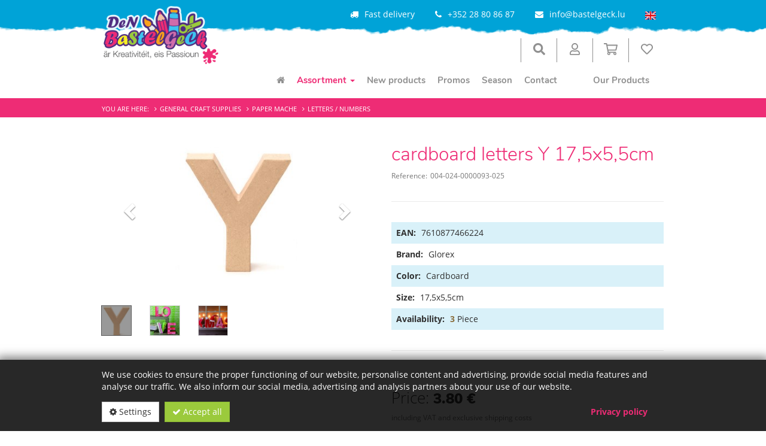

--- FILE ---
content_type: text/html; charset=utf-8
request_url: https://www.bastelgeck.lu/en/shop/article/004-024-0000093-025/cardboard_letters_Y_175x55cm
body_size: 16885
content:



<!DOCTYPE html>
<html lang="en">
<head prefix="og: http://ogp.me/ns#">
    


<meta http-equiv="Content-Type" content="text/html; charset=utf-8">
<meta name="viewport" content="width=device-width, initial-scale=1">
<meta name="author" content="David Genot">
<meta name="geo.region" content="LU">
<meta name="geo.placename" content="Bigonville">
<meta name="geo.position" content="49.85227271750807;5.794687154315371" />
<meta name="ICBM" content="49.85227271750807, 5.794687154315371" />
<meta name="city" content="Bigonville">
<meta name="country" content="Luxembourg">
<meta name="zipcode" content="8813">
<meta name="robots" content="index,follow">
<meta name="siteinfo" content="http://www.bastelgeck.lu/robots.txt">
<meta name="revisit-after" content="7 days">
<meta name="audience" content="all">
<meta name="msapplication-TileImage" content="/images/favicon/ms-icon-144x144.png">
<meta name="msapplication-TileColor" content="#428bca">

<title>cardboard letters Y 17,5x5,5cm | DeN BaStElGeCk</title>
<meta property="fb:app_id" content="103152025644123"><meta property="og:locale" content="de_DE">
<meta property="og:locale:alternate" content="de_DE">
<meta property="og:locale:alternate" content="fr_FR">
<meta property="og:locale:alternate" content="nl_NL">
<meta property="og:locale:alternate" content="en_EN">
<meta name="keywords" content="handicrafts, creative, children, cheap, do-it-yourself, idea, school, hobby, craft materials, DIY">
<meta name="description" content="">
<meta property="og:description" content="">
<meta itemprop="image" content="https://www.bastelgeck.lu/Uploads/004-024-0000093-025/A.jpg?width=1200&amp;height=600&amp;mode=min&amp;bgcolor=fff">
<meta property="og:image" content="https://www.bastelgeck.lu/Uploads/004-024-0000093-025/A.jpg?width=1200&amp;height=600&amp;mode=min&amp;bgcolor=fff">
<meta property="og:image:width" content="1200" />
<meta property="og:image:height" content="600" />
<meta property="og:site_name" content="DeN BaStElGeCk">
<meta property="og:type" content="product">
<meta property="og:title" content="cardboard letters Y 17,5x5,5cm | DeN BaStElGeCk">
<meta property="og:url" content="https://www.bastelgeck.lu/en/shop/article/004-024-0000093-025/cardboard_letters_Y_175x55cm">



        <link rel="canonical" href="https://www.bastelgeck.lu/en/shop/article/004-024-0000093-025/cardboard_letters_Y_175x55cm" />
        <link rel="alternate" hreflang="x-default" href="https://www.bastelgeck.lu/shop/article/004-024-0000093-025/cardboard_letters_Y_175x55cm" />
                        <link rel="alternate" hreflang="de" href="https://www.bastelgeck.lu/de/shop/article/004-024-0000093-025/cardboard_letters_Y_175x55cm" />
                        <link rel="alternate" hreflang="de-de" href="https://www.bastelgeck.lu/de/shop/article/004-024-0000093-025/cardboard_letters_Y_175x55cm" />
                        <link rel="alternate" hreflang="de-be" href="https://www.bastelgeck.lu/de/shop/article/004-024-0000093-025/cardboard_letters_Y_175x55cm" />
                        <link rel="alternate" hreflang="de-at" href="https://www.bastelgeck.lu/de/shop/article/004-024-0000093-025/cardboard_letters_Y_175x55cm" />
                        <link rel="alternate" hreflang="de-ch" href="https://www.bastelgeck.lu/de/shop/article/004-024-0000093-025/cardboard_letters_Y_175x55cm" />
                        <link rel="alternate" hreflang="fr" href="https://www.bastelgeck.lu/fr/shop/article/004-024-0000093-025/cardboard_letters_Y_175x55cm" />
                        <link rel="alternate" hreflang="fr-fr" href="https://www.bastelgeck.lu/fr/shop/article/004-024-0000093-025/cardboard_letters_Y_175x55cm" />
                        <link rel="alternate" hreflang="fr-be" href="https://www.bastelgeck.lu/fr/shop/article/004-024-0000093-025/cardboard_letters_Y_175x55cm" />
                        <link rel="alternate" hreflang="fr-ch" href="https://www.bastelgeck.lu/fr/shop/article/004-024-0000093-025/cardboard_letters_Y_175x55cm" />
                        <link rel="alternate" hreflang="nl" href="https://www.bastelgeck.lu/nl/shop/article/004-024-0000093-025/cardboard_letters_Y_175x55cm" />
                        <link rel="alternate" hreflang="nl-nl" href="https://www.bastelgeck.lu/nl/shop/article/004-024-0000093-025/cardboard_letters_Y_175x55cm" />
                        <link rel="alternate" hreflang="nl-be" href="https://www.bastelgeck.lu/nl/shop/article/004-024-0000093-025/cardboard_letters_Y_175x55cm" />
                        <link rel="alternate" hreflang="en" href="https://www.bastelgeck.lu/en/shop/article/004-024-0000093-025/cardboard_letters_Y_175x55cm" />
                        <link rel="alternate" hreflang="en-us" href="https://www.bastelgeck.lu/en/shop/article/004-024-0000093-025/cardboard_letters_Y_175x55cm" />
                        <link rel="alternate" hreflang="en-uk" href="https://www.bastelgeck.lu/en/shop/article/004-024-0000093-025/cardboard_letters_Y_175x55cm" />


<script type="application/ld+json">
    { "@context": "http://schema.org",
    "@type": "Organization",
    "name": "DeN BaStElGeCk",
    "legalName" : "DeN BaStElGeCk",
    "url": "https://www.bastelgeck.lu",
"logo": "https://www.bastelgeck.lu/media/1003/den-bastelgeck-logo.jpg",    "address": {
    "@type": "PostalAddress",
    "streetAddress": "17, rue du Bois",
    "addressLocality": "Bigonville",
    "addressRegion": "LU",
    "postalCode": "8813",
    "addressCountry": "Luxembourg"
    },
"sameAs":["https://www.facebook.com/Den-Bastelgeck-s%C3%A0-rl-S-103152025644123"]}</script>
    
    <script src='/WebUM7/modernizr?v=inCVuEFe6J4Q07A0AcRsbJic_UE5MwpRMNGcOtk94TE1'></script>

    <link href="/WebSH3/css?v=AcGdPDpjCGiuBQJ6ZPfQEmRgYyl5jsXoqcvmHaHVMg01" rel="stylesheet"/>

    <link href="/WebUM7/css?v=iEeptA4jqvvLmrdIs2rJi3a7RrAgbkWMiiYzRoyyEv01" rel="stylesheet"/>

    <script src='/WebUM7/scripts?v=5nfKkK6FvuasA2OOzMUYu3SS0FPCucz2QciE5AqpSa01'></script>

    <script src='/WebSH3/scripts?v=xzbbJUS3aOAO2-lHMA1cHF-otQTfR9z4pKXs0bb0f1Y1'></script>

    <link id="pagestyle" rel="stylesheet" type="text/css" href='/s/637865770134486012/css/themes/default/theme.min.css'>
    <link id="pagestyle" rel="stylesheet" type="text/css" href='/s/637733687560000000/css/print.css' media="print" />
    <link id="pagestyle" rel="stylesheet" type="text/css" href='/s/637733687560000000/css/bootstrap-toggle.min.css' />
    <meta name="theme-color" content="#428bca">
    <link rel="apple-touch-icon" sizes="57x57" href="/images/favicon/apple-icon-57x57.png">
        <link rel="apple-touch-icon" sizes="60x60" href="/images/favicon/apple-icon-60x60.png">
        <link rel="apple-touch-icon" sizes="72x72" href="/images/favicon/apple-icon-72x72.png">
        <link rel="apple-touch-icon" sizes="76x76" href="/images/favicon/apple-icon-76x76.png">
        <link rel="apple-touch-icon" sizes="114x114" href="/images/favicon/apple-icon-114x114.png">
        <link rel="apple-touch-icon" sizes="120x120" href="/images/favicon/apple-icon-120x120.png">
        <link rel="apple-touch-icon" sizes="144x144" href="/images/favicon/apple-icon-144x144.png">
        <link rel="apple-touch-icon" sizes="152x152" href="/images/favicon/apple-icon-152x152.png">
        <link rel="apple-touch-icon" sizes="180x180" href="/images/favicon/apple-icon-180x180.png">
        <link rel="icon" type="image/png" sizes="192x192" href="/images/favicon/android-icon-192x192.png">
        <link rel="icon" type="image/png" sizes="32x32" href="/images/favicon/favicon-32x32.png">
        <link rel="icon" type="image/png" sizes="96x96" href="/images/favicon/favicon-96x96.png">
        <link rel="icon" type="image/png" sizes="16x16" href="/images/favicon/favicon-16x16.png">
        <link rel="icon" type="image/x-icon" href="/images/favicon/favicon.ico">

    
    <script type="text/javascript">
        /* Wait for images to load */
        $(window).on('load', function (e) {
            $('.sp-wrap').smoothproducts();
        });
    </script>

    
        <script>
            var gaProperty = 'G-J70DJP48YX';
            var optOutInfo = 'Google Analytics has been disabled';

            // Disable tracking if the opt-out cookie exists.
            var disableStr = 'ga-disable-' + gaProperty;
            if (document.cookie.indexOf(disableStr + '=true') > -1)
            {
                window[disableStr] = true;
            }

            // Opt-out function
            function gaOptout()
            {
                document.cookie = disableStr + '=true; expires=Thu, 31 Dec 2099 23:59:59 UTC; path=/';
                window[disableStr] = true;
                alert(optOutInfo)
            }
        </script>
</head>

<body>
    
            <div id="cookieContainer" class="cookieBanner">
            <div class="container">
                <div class="">
                    <div>
                        We use cookies to ensure the proper functioning of our website, personalise content and advertising, provide social media features and analyse our traffic. We also inform our social media, advertising and analysis partners about your use of our website. 
                    </div>
                    <div class="cookiefooter mt-4">
                        <button type="button" id="cookieOptions" class="cookieoptions btn btn-default mr-2" data-toggle="modal" data-target="#cookieModal">
                            <i class="fa fa-gear"></i>
                            Settings
                        </button>
                        <button class="cookieCheck btn btn-success" onclick="CookiePolicy.activate.all();">
                            <i class="fa fa-check"></i>
                            Accept all
                        </button>
                        <a href="/information/privacy/" class="btn pull-right mr-4" target="_blank">Privacy policy</a>

                    </div>
                </div>
            </div>
        </div>
        <div class="modal" tabindex="-1" role="dialog" id="cookieModal" aria-labelledby="cookieModal" aria-hidden="true">
            <div class="modal-dialog modal-lg" role="document">
                <div class="modal-content">
                    <div class="modal-header">
                        <h3 class="modal-title d-inline-block">Cookie settings</h3>
                        <button type="button" class="close d-inline-block" data-dismiss="modal" aria-label="Close">
                            <span aria-hidden="true">&times;</span>
                        </button>
                    </div>
                    <div class="modal-body">
                        <ul class="list-unstyled">
                            <li class="list-group-item mt-3 d-table">
                                <div class="d-table-cell pr-4">
                                    <label>Statistics</label><br />
                                    <span>Statistics cookies help website owners understand how visitors interact with websites by collecting and reporting information anonymously.</span>
                                </div>
                                <div class="material-switch d-table-cell">
                                    <input id="statisticSwitch" name="statisticSwitch" type="checkbox" />
                                    <label for="statisticSwitch" class="label-success"></label>
                                </div>
                            </li>
                            

                            <li class="list-group-item mt-3 d-table">
                                <div class="d-table-cell pr-4">
                                    <label>Functional</label><br />
                                    <span>Functional cookies, are absolutely necessary to provide the services requested by users on the website.</span>
                                </div>
                                <div class="material-switch d-table-cell">
                                    <input id="defaultSwitch" name="defaultSwitch" type="checkbox" checked disabled />
                                    <label for="defaultSwitch" class="label-default"></label>
                                </div>
                            </li>
                        </ul>
                    </div>
                    <div class="modal-footer">
                        <a href="/information/privacy/" class="btn pull-left mr-4" target="_blank">Privacy policy</a>
                        <button type="button" class="btn btn-primary" onclick="CookiePolicy.activate.modalSelection();">Save &amp; close</button>
                    </div>
                </div>
            </div>
        </div>

    
    <a id="back-to-top" aria-label="Back to top" class="btn btn-primary btn-lg back-to-top" role="button" title="Back to top" data-toggle="tooltip" data-placement="left">
        <span class="glyphicon glyphicon-chevron-up"></span>
    </a>

    <header>
        
<div class="main-header ">
    <div class="header_bg">
        <div class="container">
            <div class="row">
                <div class="hidden-xs hidden-sm col-md-3 col-lg-3">
                    <a class="main-logo" href="/">
                        <img src="/images/logo.png" title="DeN BaStElGeCk" alt="Logo DeN BaStElGeCk" class="img-responsive" />
                    </a>
                </div>
                <div class="col-xs-12 col-md-9 col-lg-9 ">
                    <div class="row">
                        <div class="col-xs-12 navbar-top">
                            <div class="row">

                                <div class="col-xs-12 text-right text-center-sm">
                                    <span class="pr-4 mr-4 hidden-xs hidden-sm hidden-md"><i class="fa fa-credit-card-alt pr-3" aria-hidden="true"></i>Secure payment</span>
                                    <span class="pr-4 mr-4 hidden-xs"><i class="fa fa-truck pr-3" aria-hidden="true"></i>Fast delivery</span>

                                    <span class="pr-4 mr-4"><i class="fa fa-phone pr-3" aria-hidden="true"></i><span>+352 28 80 86 87</span></span>
                                    <span class="pr-4 mr-0"><i class="fa fa-envelope pr-3" aria-hidden="true"></i><a target="_blank" href="mailto:info@bastelgeck.lu">info@bastelgeck.lu</a></span>
                                    <div class="language d-inline-block">
                                            <button class="btn btn-link dropdown-toggle" data-toggle="dropdown">
                                                <span title=" [Custom.Header.CurrentLangIs]  [Custom.Header.Lang_EN]">
                                                    <img alt="EN" src="/images/lang_en.png">
                                                </span>
                                            </button>


                                                <ul class="pull-right dropdown-menu" role="menu">
                                                                <li class="de">
                                                                    <a href="/de/shop/article/004-024-0000093-025/cardboard_letters_Y_175x55cm"><img title=" [Custom.Header.Lang_DE]" alt=" [Custom.Header.Lang_DE]" src="/images/lang_DE.png" /></a>
                                                                </li>
                                                                <li class="fr">
                                                                    <a href="/fr/shop/article/004-024-0000093-025/cardboard_letters_Y_175x55cm"><img title=" [Custom.Header.Lang_FR]" alt=" [Custom.Header.Lang_FR]" src="/images/lang_FR.png" /></a>
                                                                </li>
                                                                <li class="nl">
                                                                    <a href="/nl/shop/article/004-024-0000093-025/cardboard_letters_Y_175x55cm"><img title=" [Custom.Header.Lang_NL]" alt=" [Custom.Header.Lang_NL]" src="/images/lang_NL.png" /></a>
                                                                </li>
                                                </ul>
                                        </div>
                                </div>
                            </div>
                        </div>
                        <div class="col-xs-12 p-0 px-md-4">
                            <div class="d-flex flex-row-reverse flex-wrap align-items-center">

                                <div id="WishlistCartSummary" class="d-inline-block" data-toggle="tooltip" data-placement="top" title="Wish list">



<button type="button" data-toggle="modal" data-target="#wishlistdetail-modal" class="btn btn-default dropdown-toggle">
    <svg aria-hidden="true" focusable="false" role="icon" xmlns="http://www.w3.org/2000/svg" viewBox="0 0 512 512">
        <path fill="currentColor" d="M458.4 64.3C400.6 15.7 311.3 23 256 79.3 200.7 23 111.4 15.6 53.6 64.3-21.6 127.6-10.6 230.8 43 285.5l175.4 178.7c10 10.2 23.4 15.9 37.6 15.9 14.3 0 27.6-5.6 37.6-15.8L469 285.6c53.5-54.7 64.7-157.9-10.6-221.3zm-23.6 187.5L259.4 430.5c-2.4 2.4-4.4 2.4-6.8 0L77.2 251.8c-36.5-37.2-43.9-107.6 7.3-150.7 38.9-32.7 98.9-27.8 136.5 10.5l35 35.7 35-35.7c37.8-38.5 97.8-43.2 136.5-10.6 51.1 43.1 43.5 113.9 7.3 150.8z"></path>
    </svg>
</button>

<div class="modal right fade" id="wishlistdetail-modal" tabindex="-1" role="dialog" aria-labelledby="Shopping cart">
    <div class="modal-dialog" role="document">
        <div class="modal-content">
            <div class="modal-body">
                <div class="no-border">
                    <button type="button" class="btn btn-alt btn-block btn-lg text-left" data-dismiss="modal" aria-label="Close">
                        <div>
                            <i class="fa fa-lg fa-angle-double-left pull-left"></i>
                            <span>Close</span>
                        </div>
                    </button>
                        <div class="col-md-12 text-center margTop-10">
                            <div class="well">
                                Your wishlist is empty
                            </div>
                        </div>
                </div>
            </div>
        </div>
    </div>
</div>

<script>
    $('#wishlistdetail-modal').on('hidden.bs.modal', function () {
        $("#wishlistsuccessInfo").hide();
    })
</script>                                </div>

                                <div id="ShoppingCartSummary" class="d-inline-block" data-toggle="tooltip" data-placement="top" title="Shopping cart">



<!-- Shopping Cart Starts -->
<button type="button" data-toggle="modal" data-target="#cartdetail-modal" class="btn btn-default dropdown-toggle">

    <svg aria-hidden="true" xmlns="http://www.w3.org/2000/svg" viewBox="0 0 576 512">
        <path fill="currentColor" d="M551.991 64H144.28l-8.726-44.608C133.35 8.128 123.478 0 112 0H12C5.373 0 0 5.373 0 12v24c0 6.627 5.373 12 12 12h80.24l69.594 355.701C150.796 415.201 144 430.802 144 448c0 35.346 28.654 64 64 64s64-28.654 64-64a63.681 63.681 0 0 0-8.583-32h145.167a63.681 63.681 0 0 0-8.583 32c0 35.346 28.654 64 64 64 35.346 0 64-28.654 64-64 0-18.136-7.556-34.496-19.676-46.142l1.035-4.757c3.254-14.96-8.142-29.101-23.452-29.101H203.76l-9.39-48h312.405c11.29 0 21.054-7.869 23.452-18.902l45.216-208C578.695 78.139 567.299 64 551.991 64zM208 472c-13.234 0-24-10.766-24-24s10.766-24 24-24 24 10.766 24 24-10.766 24-24 24zm256 0c-13.234 0-24-10.766-24-24s10.766-24 24-24 24 10.766 24 24-10.766 24-24 24zm23.438-200H184.98l-31.31-160h368.548l-34.78 160z"></path>
    </svg>
    

</button>

<div class="modal right fade" id="cartdetail-modal" tabindex="-1" role="dialog" aria-labelledby="Shopping cart">
    <div class="modal-dialog" role="document">
        <div class="modal-content">
            <div class="modal-body">
                <div class="no-border">
                    <button type="button" class="btn btn-alt btn-block btn-lg text-left" data-dismiss="modal" aria-label="Close">
                        <i class="fa fa-lg fa-angle-double-left pull-left"></i>
                        Continue shopping
                    </button>
                </div>
                <div id="cartsuccessInfo" class="alert alert-success m-0 text-center" style="display: none;" role="alert">
                    <span>Your shopping cart has been updated successfully</span>
                </div>
                <div class="cartdetail">
                        <div>
                            <div class="col-md-12 text-center margTop-10">
                                <div class="well">
                                    Your cart is empty
                                </div>
                            </div>
                        </div>
                </div>
            </div>
        </div>
    </div>
</div>


<script>
    $('#cartdetail-modal').on('hidden.bs.modal', function () {
        $("#cartsuccessInfo").hide();
    })
</script>
<!-- Shopping Cart Ends -->
                                </div>

                                    <div class="logedin d-inline-block" data-toggle="tooltip" data-placement="top" title="My account">
                                        <button class="btn btn-default dropdown-toggle" data-toggle="dropdown">
                                            <svg aria-hidden="true" focusable="false" role="icon" xmlns="http://www.w3.org/2000/svg" viewBox="0 0 448 512">
                                                <path fill="currentColor" d="M313.6 304c-28.7 0-42.5 16-89.6 16-47.1 0-60.8-16-89.6-16C60.2 304 0 364.2 0 438.4V464c0 26.5 21.5 48 48 48h352c26.5 0 48-21.5 48-48v-25.6c0-74.2-60.2-134.4-134.4-134.4zM400 464H48v-25.6c0-47.6 38.8-86.4 86.4-86.4 14.6 0 38.3 16 89.6 16 51.7 0 74.9-16 89.6-16 47.6 0 86.4 38.8 86.4 86.4V464zM224 288c79.5 0 144-64.5 144-144S303.5 0 224 0 80 64.5 80 144s64.5 144 144 144zm0-240c52.9 0 96 43.1 96 96s-43.1 96-96 96-96-43.1-96-96 43.1-96 96-96z"></path>
                                            </svg>
                                        </button>
                                        <ul class="list-unstyled dropdown-menu">
                                            <li><a href="/en/register/"><i class="glyphicon glyphicon-lock"></i> <span>Register</span> </a></li>
                                            <li><a href="/en/logon/"><i class="glyphicon glyphicon-log-in"></i> <span>Login</span> </a></li>
                                        </ul>
                                    </div>
                                <div class="search d-inline-block stay-open" data-toggle="tooltip" data-placement="top" title="Search item">
                                    <button class="btn btn-default dropdown-toggle" data-toggle="dropdown">
                                        <svg aria-hidden="true" focusable="false" role="icon" xmlns="http://www.w3.org/2000/svg" viewBox="0 0 512 512">
                                            <path fill="currentColor" d="M505 442.7L405.3 343c-4.5-4.5-10.6-7-17-7H372c27.6-35.3 44-79.7 44-128C416 93.1 322.9 0 208 0S0 93.1 0 208s93.1 208 208 208c48.3 0 92.7-16.4 128-44v16.3c0 6.4 2.5 12.5 7 17l99.7 99.7c9.4 9.4 24.6 9.4 33.9 0l28.3-28.3c9.4-9.4 9.4-24.6.1-34zM208 336c-70.7 0-128-57.2-128-128 0-70.7 57.2-128 128-128 70.7 0 128 57.2 128 128 0 70.7-57.2 128-128 128z"></path>
                                        </svg>
                                    </button>
                                    <div class="dropdown-menu col-xs-12 col-md-8 col-lg-6 p-5 ">
                                        <form class="search" role="search" method="get" action="/shop">
                                            <div id="articleSearch" class="input-group input-group-lg">
                                                <input type="text" class="typeahead form-control" placeholder="Search item" name="bez">
                                                <span class="input-group-btn">
                                                    <button type="submit" class="btn btn-primary btn-search">
                                                        <i class="fa fa-search" aria-hidden="true"></i>
                                                    </button>
                                                </span>
                                            </div>
                                        </form>
                                    </div>
                                </div>
                                <div class="main-logo-xs-cont hidden-md hidden-lg px-4">
                                    <a class="main-logo-xs" href="/">
                                        <img src="/images/logo.png" title="DeN BaStElGeCk" alt="Logo DeN BaStElGeCk" class="img-responsive" />
                                    </a>
                                </div>
                                <div class="navigation-main">
                                    <nav class="navbar-default" role="navigation">
                                        <div class="navbar-header hidden-md hidden-lg">
                                            
                                            <div class="btn-group pull-right" role="group" aria-label="Basic example">
                                                <a type="button" class="btn btn-alt" href="/">

                                                    <i class="glyphicon glyphicon-home"></i>

                                                </a>
                                                <button type="button" class="nav-btn btn btn-primary collapsed" data-toggle="collapse" data-target="#main-navbar" aria-expanded="false">
                                                    <span class="sr-only">Toggle navigation</span>
                                                    <span>Menu </span>
                                                </button>
                                                    <button type="button" class="nav-btn btn btn-primary collapsed mr-0" data-toggle="collapse" data-target="#search-box" aria-expanded="false">
                                                        <span class="sr-only">Toggle navigation</span>
                                                        <span>Filter </span>
                                                    </button>
                                            </div>
                                        </div>   
                                        <div class="collapse navbar-collapse" id="main-navbar">
                                                    <ul class="nav navbar-nav dropdown" role="menu">
                <li role="none" class="visible-md visible-lg ">
                    <a role="menuitem" aria-label="Home" href="/en/"><i class="fa fa-home"></i></a>
                </li>
                                <li role="none" class="active dropdown ">
                        <a role="menuitem" href="/en/shop">Assortment <span class='caret hidden-xs'></span></a>
                        <div class="dropdown-btn visible-xs" data-toggle="dropdown" data-delay="10"></div>

                                <ul class=" dropdown-menu multi-level" role="menu">
                                <li role="none" class=" dropdown-submenu ">
                        <a role="menuitem" href="/en/shop/products/THGrp_Cod/008">Accessories &amp; Tools </a>
                        <div class="dropdown-btn visible-xs" data-toggle="dropdown" data-delay="10"></div>

                                <ul class=" dropdown-menu multi-level" role="menu">
                                <li role="none" class="dropdown">
                        <a role="menuitem" href="/en/shop/products/THGrp_Cod/008/TGrp_Cod/052">Deco Lights</a>
                    </li>
                    <li role="none" class="dropdown">
                        <a role="menuitem" href="/en/shop/products/THGrp_Cod/008/TGrp_Cod/046">Tools</a>
                    </li>
                    <li role="none" class="dropdown">
                        <a role="menuitem" href="/en/shop/products/THGrp_Cod/008/TGrp_Cod/047">Various</a>
                    </li>
        </ul>

                    </li>
                    <li role="none" class=" dropdown-submenu ">
                        <a role="menuitem" href="/en/shop/products/THGrp_Cod/001">Adhesives </a>
                        <div class="dropdown-btn visible-xs" data-toggle="dropdown" data-delay="10"></div>

                                <ul class=" dropdown-menu multi-level" role="menu">
                                <li role="none" class="dropdown">
                        <a role="menuitem" href="/en/shop/products/THGrp_Cod/001/TGrp_Cod/001">Adhesives in general</a>
                    </li>
                    <li role="none" class="dropdown">
                        <a role="menuitem" href="/en/shop/products/THGrp_Cod/001/TGrp_Cod/005">Extra</a>
                    </li>
                    <li role="none" class="dropdown">
                        <a role="menuitem" href="/en/shop/products/THGrp_Cod/001/TGrp_Cod/004">Glitter Glue</a>
                    </li>
                    <li role="none" class="dropdown">
                        <a role="menuitem" href="/en/shop/products/THGrp_Cod/001/TGrp_Cod/044">Night-Pen</a>
                    </li>
                    <li role="none" class="dropdown">
                        <a role="menuitem" href="/en/shop/products/THGrp_Cod/001/TGrp_Cod/003">Sepcial adhesive</a>
                    </li>
                    <li role="none" class="dropdown">
                        <a role="menuitem" href="/en/shop/products/THGrp_Cod/001/TGrp_Cod/002">Toddler &amp; Children</a>
                    </li>
        </ul>

                    </li>
                    <li role="none" class=" dropdown-submenu ">
                        <a role="menuitem" href="/en/shop/products/THGrp_Cod/011">Canvas </a>
                        <div class="dropdown-btn visible-xs" data-toggle="dropdown" data-delay="10"></div>

                                <ul class=" dropdown-menu multi-level" role="menu">
                                <li role="none" class="dropdown">
                        <a role="menuitem" href="/en/shop/products/THGrp_Cod/011/TGrp_Cod/067">3D Art</a>
                    </li>
                    <li role="none" class="dropdown">
                        <a role="menuitem" href="/en/shop/products/THGrp_Cod/011/TGrp_Cod/064">Object frame</a>
                    </li>
                    <li role="none" class="dropdown">
                        <a role="menuitem" href="/en/shop/products/THGrp_Cod/011/TGrp_Cod/095">Painting cardboard</a>
                    </li>
                    <li role="none" class="dropdown">
                        <a role="menuitem" href="/en/shop/products/THGrp_Cod/011/TGrp_Cod/058">Super Canvas</a>
                    </li>
                    <li role="none" class="dropdown">
                        <a role="menuitem" href="/en/shop/products/THGrp_Cod/011/TGrp_Cod/069">Tangle Fram</a>
                    </li>
        </ul>

                    </li>
                    <li role="none" class=" dropdown-submenu ">
                        <a role="menuitem" href="/en/shop/products/THGrp_Cod/012">Christmas </a>
                        <div class="dropdown-btn visible-xs" data-toggle="dropdown" data-delay="10"></div>

                                <ul class=" dropdown-menu multi-level" role="menu">
                                <li role="none" class="dropdown">
                        <a role="menuitem" href="/en/shop/products/THGrp_Cod/012/TGrp_Cod/116">Advent calendar</a>
                    </li>
                    <li role="none" class="dropdown">
                        <a role="menuitem" href="/en/shop/products/THGrp_Cod/012/TGrp_Cod/060">Decoration</a>
                    </li>
                    <li role="none" class="dropdown">
                        <a role="menuitem" href="/en/shop/products/THGrp_Cod/012/TGrp_Cod/059">Gifts from the heart</a>
                    </li>
                    <li role="none" class="dropdown">
                        <a role="menuitem" href="/en/shop/products/THGrp_Cod/012/TGrp_Cod/065">Stickers</a>
                    </li>
                    <li role="none" class="dropdown">
                        <a role="menuitem" href="/en/shop/products/THGrp_Cod/012/TGrp_Cod/061">The littel elf world</a>
                    </li>
                    <li role="none" class="dropdown">
                        <a role="menuitem" href="/en/shop/products/THGrp_Cod/012/TGrp_Cod/047">Various</a>
                    </li>
        </ul>

                    </li>
                    <li role="none" class=" dropdown-submenu ">
                        <a role="menuitem" href="/en/shop/products/THGrp_Cod/017">Crafting Set </a>
                        <div class="dropdown-btn visible-xs" data-toggle="dropdown" data-delay="10"></div>

                                <ul class=" dropdown-menu multi-level" role="menu">
                                <li role="none" class="dropdown">
                        <a role="menuitem" href="/en/shop/products/THGrp_Cod/017/TGrp_Cod/113">Cards</a>
                    </li>
                    <li role="none" class="dropdown">
                        <a role="menuitem" href="/en/shop/products/THGrp_Cod/017/TGrp_Cod/060">Decoration</a>
                    </li>
                    <li role="none" class="dropdown">
                        <a role="menuitem" href="/en/shop/products/THGrp_Cod/017/TGrp_Cod/114">Jewellery</a>
                    </li>
                    <li role="none" class="dropdown">
                        <a role="menuitem" href="/en/shop/products/THGrp_Cod/017/TGrp_Cod/037">Puzzle</a>
                    </li>
                    <li role="none" class="dropdown">
                        <a role="menuitem" href="/en/shop/products/THGrp_Cod/017/TGrp_Cod/115">Sewing</a>
                    </li>
                    <li role="none" class="dropdown">
                        <a role="menuitem" href="/en/shop/products/THGrp_Cod/017/TGrp_Cod/045">Something special</a>
                    </li>
                    <li role="none" class="dropdown">
                        <a role="menuitem" href="/en/shop/products/THGrp_Cod/017/TGrp_Cod/002">Toddler &amp; Children</a>
                    </li>
        </ul>

                    </li>
                    <li role="none" class=" dropdown-submenu ">
                        <a role="menuitem" href="/en/shop/products/THGrp_Cod/013">Creative Kit BastelGeck </a>
                        <div class="dropdown-btn visible-xs" data-toggle="dropdown" data-delay="10"></div>

                                <ul class=" dropdown-menu multi-level" role="menu">
                                <li role="none" class="dropdown">
                        <a role="menuitem" href="/en/shop/products/THGrp_Cod/013/TGrp_Cod/077">Mosaic</a>
                    </li>
                    <li role="none" class="dropdown">
                        <a role="menuitem" href="/en/shop/products/THGrp_Cod/013/TGrp_Cod/054">Pearls</a>
                    </li>
                    <li role="none" class="dropdown">
                        <a role="menuitem" href="/en/shop/products/THGrp_Cod/013/TGrp_Cod/023">Wood</a>
                    </li>
                    <li role="none" class="dropdown">
                        <a role="menuitem" href="/en/shop/products/THGrp_Cod/013/TGrp_Cod/096">Wooden Puzzel</a>
                    </li>
        </ul>

                    </li>
                    <li role="none" class=" dropdown-submenu ">
                        <a role="menuitem" href="/en/shop/products/THGrp_Cod/009">Crochet &amp; Knit </a>
                        <div class="dropdown-btn visible-xs" data-toggle="dropdown" data-delay="10"></div>

                                <ul class=" dropdown-menu multi-level" role="menu">
                                <li role="none" class="dropdown">
                        <a role="menuitem" href="/en/shop/products/THGrp_Cod/009/TGrp_Cod/053">BABY MERINO</a>
                    </li>
                    <li role="none" class="dropdown">
                        <a role="menuitem" href="/en/shop/products/THGrp_Cod/009/TGrp_Cod/051">The lovely world of RICORUMI</a>
                    </li>
        </ul>

                    </li>
                    <li role="none" class=" dropdown-submenu ">
                        <a role="menuitem" href="/en/shop/products/THGrp_Cod/005">Decorate &amp; Adorn </a>
                        <div class="dropdown-btn visible-xs" data-toggle="dropdown" data-delay="10"></div>

                                <ul class=" dropdown-menu multi-level" role="menu">
                                <li role="none" class="dropdown">
                        <a role="menuitem" href="/en/shop/products/THGrp_Cod/005/TGrp_Cod/110">Craft foil</a>
                    </li>
                    <li role="none" class="dropdown">
                        <a role="menuitem" href="/en/shop/products/THGrp_Cod/005/TGrp_Cod/049">Craft punch</a>
                    </li>
                    <li role="none" class="dropdown">
                        <a role="menuitem" href="/en/shop/products/THGrp_Cod/005/TGrp_Cod/093">Deco-metal</a>
                    </li>
                    <li role="none" class="dropdown">
                        <a role="menuitem" href="/en/shop/products/THGrp_Cod/005/TGrp_Cod/032">Decosand &amp; Decogravel &amp; Decoglass</a>
                    </li>
                    <li role="none" class="dropdown">
                        <a role="menuitem" href="/en/shop/products/THGrp_Cod/005/TGrp_Cod/030">Feathers</a>
                    </li>
                    <li role="none" class="dropdown">
                        <a role="menuitem" href="/en/shop/products/THGrp_Cod/005/TGrp_Cod/106">Gemstones</a>
                    </li>
                    <li role="none" class="dropdown">
                        <a role="menuitem" href="/en/shop/products/THGrp_Cod/005/TGrp_Cod/028">Glass</a>
                    </li>
                    <li role="none" class="dropdown">
                        <a role="menuitem" href="/en/shop/products/THGrp_Cod/005/TGrp_Cod/081">Glitter</a>
                    </li>
                    <li role="none" class="dropdown">
                        <a role="menuitem" href="/en/shop/products/THGrp_Cod/005/TGrp_Cod/048">Joggle Eyes - Sticker Eyes</a>
                    </li>
                    <li role="none" class="dropdown">
                        <a role="menuitem" href="/en/shop/products/THGrp_Cod/005/TGrp_Cod/031">Pailets &amp; Pearls</a>
                    </li>
                    <li role="none" class="dropdown">
                        <a role="menuitem" href="/en/shop/products/THGrp_Cod/005/TGrp_Cod/043">Stamps</a>
                    </li>
                    <li role="none" class="dropdown">
                        <a role="menuitem" href="/en/shop/products/THGrp_Cod/005/TGrp_Cod/065">Stickers</a>
                    </li>
                    <li role="none" class="dropdown">
                        <a role="menuitem" href="/en/shop/products/THGrp_Cod/005/TGrp_Cod/029">Tape - Ribbon - Cord</a>
                    </li>
                    <li role="none" class="dropdown">
                        <a role="menuitem" href="/en/shop/products/THGrp_Cod/005/TGrp_Cod/055">Wooden picker / Wooden stand</a>
                    </li>
        </ul>

                    </li>
                    <li role="none" class="active dropdown-submenu ">
                        <a role="menuitem" href="/en/shop/products/THGrp_Cod/004">General craft supplies </a>
                        <div class="dropdown-btn visible-xs" data-toggle="dropdown" data-delay="10"></div>

                                <ul class=" dropdown-menu multi-level" role="menu">
                                <li role="none" class="dropdown">
                        <a role="menuitem" href="/en/shop/products/THGrp_Cod/004/TGrp_Cod/026">Acryl</a>
                    </li>
                    <li role="none" class="dropdown">
                        <a role="menuitem" href="/en/shop/products/THGrp_Cod/004/TGrp_Cod/021">Bast &amp; Sisal grass &amp; Wood wool</a>
                    </li>
                    <li role="none" class="dropdown">
                        <a role="menuitem" href="/en/shop/products/THGrp_Cod/004/TGrp_Cod/111">Ceramics &amp; Glass &amp; Terracotta</a>
                    </li>
                    <li role="none" class="dropdown">
                        <a role="menuitem" href="/en/shop/products/THGrp_Cod/004/TGrp_Cod/022">Cork</a>
                    </li>
                    <li role="none" class="dropdown">
                        <a role="menuitem" href="/en/shop/products/THGrp_Cod/004/TGrp_Cod/019">Felt</a>
                    </li>
                    <li role="none" class="dropdown">
                        <a role="menuitem" href="/en/shop/products/THGrp_Cod/004/TGrp_Cod/018">Foam rubber</a>
                    </li>
                    <li role="none" class="dropdown">
                        <a role="menuitem" href="/en/shop/products/THGrp_Cod/004/TGrp_Cod/120">Lantern</a>
                    </li>
                    <li role="none" class="active">
                        <a role="menuitem" href="/en/shop/products/THGrp_Cod/004/TGrp_Cod/024">Paper mache</a>
                    </li>
                    <li role="none" class="dropdown">
                        <a role="menuitem" href="/en/shop/products/THGrp_Cod/004/TGrp_Cod/020">Pompons &amp; Chenille Wire &amp; Wire</a>
                    </li>
                    <li role="none" class="dropdown">
                        <a role="menuitem" href="/en/shop/products/THGrp_Cod/004/TGrp_Cod/119">Stencils</a>
                    </li>
                    <li role="none" class="dropdown">
                        <a role="menuitem" href="/en/shop/products/THGrp_Cod/004/TGrp_Cod/025">Styrofoam</a>
                    </li>
                    <li role="none" class="dropdown">
                        <a role="menuitem" href="/en/shop/products/THGrp_Cod/004/TGrp_Cod/027">Textile</a>
                    </li>
                    <li role="none" class="dropdown">
                        <a role="menuitem" href="/en/shop/products/THGrp_Cod/004/TGrp_Cod/023">Wood</a>
                    </li>
        </ul>

                    </li>
                    <li role="none" class=" dropdown-submenu ">
                        <a role="menuitem" href="/en/shop/products/THGrp_Cod/006">Handicrafts </a>
                        <div class="dropdown-btn visible-xs" data-toggle="dropdown" data-delay="10"></div>

                                <ul class=" dropdown-menu multi-level" role="menu">
                                <li role="none" class="dropdown">
                        <a role="menuitem" href="/en/shop/products/THGrp_Cod/006/TGrp_Cod/009">Accessories</a>
                    </li>
                    <li role="none" class="dropdown">
                        <a role="menuitem" href="/en/shop/products/THGrp_Cod/006/TGrp_Cod/033">Braiding - Embroidery - Scratching</a>
                    </li>
                    <li role="none" class="dropdown">
                        <a role="menuitem" href="/en/shop/products/THGrp_Cod/006/TGrp_Cod/076">Casting mould</a>
                    </li>
                    <li role="none" class="dropdown">
                        <a role="menuitem" href="/en/shop/products/THGrp_Cod/006/TGrp_Cod/117">Colouring Books</a>
                    </li>
                    <li role="none" class="dropdown">
                        <a role="menuitem" href="/en/shop/products/THGrp_Cod/006/TGrp_Cod/070">Diamond Painting</a>
                    </li>
                    <li role="none" class="dropdown">
                        <a role="menuitem" href="/en/shop/products/THGrp_Cod/006/TGrp_Cod/100">Foil</a>
                    </li>
                    <li role="none" class="dropdown">
                        <a role="menuitem" href="/en/shop/products/THGrp_Cod/006/TGrp_Cod/098">Homemade Candles</a>
                    </li>
                    <li role="none" class="dropdown">
                        <a role="menuitem" href="/en/shop/products/THGrp_Cod/006/TGrp_Cod/042">Homemade soaps</a>
                    </li>
                    <li role="none" class="dropdown">
                        <a role="menuitem" href="/en/shop/products/THGrp_Cod/006/TGrp_Cod/038">Kneading&amp;Modeling &amp; Structuring</a>
                    </li>
                    <li role="none" class="dropdown">
                        <a role="menuitem" href="/en/shop/products/THGrp_Cod/006/TGrp_Cod/107">Melting Beads</a>
                    </li>
                    <li role="none" class="dropdown">
                        <a role="menuitem" href="/en/shop/products/THGrp_Cod/006/TGrp_Cod/077">Mosaic</a>
                    </li>
                    <li role="none" class="dropdown">
                        <a role="menuitem" href="/en/shop/products/THGrp_Cod/006/TGrp_Cod/080">Moulding compound</a>
                    </li>
                    <li role="none" class="dropdown">
                        <a role="menuitem" href="/en/shop/products/THGrp_Cod/006/TGrp_Cod/079">Pottery</a>
                    </li>
                    <li role="none" class="dropdown">
                        <a role="menuitem" href="/en/shop/products/THGrp_Cod/006/TGrp_Cod/066">Resin</a>
                    </li>
        </ul>

                    </li>
                    <li role="none" class=" dropdown-submenu ">
                        <a role="menuitem" href="/en/shop/products/THGrp_Cod/010">Jewellery </a>
                        <div class="dropdown-btn visible-xs" data-toggle="dropdown" data-delay="10"></div>

                                <ul class=" dropdown-menu multi-level" role="menu">
                                <li role="none" class="dropdown">
                        <a role="menuitem" href="/en/shop/products/THGrp_Cod/010/TGrp_Cod/009">Accessories</a>
                    </li>
                    <li role="none" class="dropdown">
                        <a role="menuitem" href="/en/shop/products/THGrp_Cod/010/TGrp_Cod/082">Buttons</a>
                    </li>
                    <li role="none" class="dropdown">
                        <a role="menuitem" href="/en/shop/products/THGrp_Cod/010/TGrp_Cod/054">Pearls</a>
                    </li>
                    <li role="none" class="dropdown">
                        <a role="menuitem" href="/en/shop/products/THGrp_Cod/010/TGrp_Cod/056">Pendentif</a>
                    </li>
        </ul>

                    </li>
                    <li role="none" class=" dropdown-submenu ">
                        <a role="menuitem" href="/en/shop/products/THGrp_Cod/002">Our world of colours </a>
                        <div class="dropdown-btn visible-xs" data-toggle="dropdown" data-delay="10"></div>

                                <ul class=" dropdown-menu multi-level" role="menu">
                                <li role="none" class="dropdown">
                        <a role="menuitem" href="/en/shop/products/THGrp_Cod/002/TGrp_Cod/009">Accessories</a>
                    </li>
                    <li role="none" class="dropdown">
                        <a role="menuitem" href="/en/shop/products/THGrp_Cod/002/TGrp_Cod/068">Acryl Pouring</a>
                    </li>
                    <li role="none" class="dropdown">
                        <a role="menuitem" href="/en/shop/products/THGrp_Cod/002/TGrp_Cod/008">Acrylic paints</a>
                    </li>
                    <li role="none" class="dropdown">
                        <a role="menuitem" href="/en/shop/products/THGrp_Cod/002/TGrp_Cod/108">Batik - Hand dyed colour</a>
                    </li>
                    <li role="none" class="dropdown">
                        <a role="menuitem" href="/en/shop/products/THGrp_Cod/002/TGrp_Cod/078">Colour pigments</a>
                    </li>
                    <li role="none" class="dropdown">
                        <a role="menuitem" href="/en/shop/products/THGrp_Cod/002/TGrp_Cod/072">Fine Arts Collection</a>
                    </li>
                    <li role="none" class="dropdown">
                        <a role="menuitem" href="/en/shop/products/THGrp_Cod/002/TGrp_Cod/007">Finger Paint</a>
                    </li>
                    <li role="none" class="dropdown">
                        <a role="menuitem" href="/en/shop/products/THGrp_Cod/002/TGrp_Cod/006">Paint</a>
                    </li>
                    <li role="none" class="dropdown">
                        <a role="menuitem" href="/en/shop/products/THGrp_Cod/002/TGrp_Cod/050">Paintbrushes &amp; Colour mixing palette</a>
                    </li>
                    <li role="none" class="dropdown">
                        <a role="menuitem" href="/en/shop/products/THGrp_Cod/002/TGrp_Cod/091">Pastel paint and more</a>
                    </li>
                    <li role="none" class="dropdown">
                        <a role="menuitem" href="/en/shop/products/THGrp_Cod/002/TGrp_Cod/109">Porcelain &amp; Glass colour</a>
                    </li>
                    <li role="none" class="dropdown">
                        <a role="menuitem" href="/en/shop/products/THGrp_Cod/002/TGrp_Cod/075">Posca</a>
                    </li>
                    <li role="none" class="dropdown">
                        <a role="menuitem" href="/en/shop/products/THGrp_Cod/002/TGrp_Cod/094">Primer</a>
                    </li>
                    <li role="none" class="dropdown">
                        <a role="menuitem" href="/en/shop/products/THGrp_Cod/002/TGrp_Cod/097">Textile colour</a>
                    </li>
        </ul>

                    </li>
                    <li role="none" class=" dropdown-submenu ">
                        <a role="menuitem" href="/en/shop/products/THGrp_Cod/003">Paper </a>
                        <div class="dropdown-btn visible-xs" data-toggle="dropdown" data-delay="10"></div>

                                <ul class=" dropdown-menu multi-level" role="menu">
                                <li role="none" class="dropdown">
                        <a role="menuitem" href="/en/shop/products/THGrp_Cod/003/TGrp_Cod/009">Accessories</a>
                    </li>
                    <li role="none" class="dropdown">
                        <a role="menuitem" href="/en/shop/products/THGrp_Cod/003/TGrp_Cod/012">Combi-Pack</a>
                    </li>
                    <li role="none" class="dropdown">
                        <a role="menuitem" href="/en/shop/products/THGrp_Cod/003/TGrp_Cod/014">Crepe</a>
                    </li>
                    <li role="none" class="dropdown">
                        <a role="menuitem" href="/en/shop/products/THGrp_Cod/003/TGrp_Cod/057">D&#233;copatch</a>
                    </li>
                    <li role="none" class="dropdown">
                        <a role="menuitem" href="/en/shop/products/THGrp_Cod/003/TGrp_Cod/016">Drawing / Painting</a>
                    </li>
                    <li role="none" class="dropdown">
                        <a role="menuitem" href="/en/shop/products/THGrp_Cod/003/TGrp_Cod/010">Drawing paper 130g</a>
                    </li>
                    <li role="none" class="dropdown">
                        <a role="menuitem" href="/en/shop/products/THGrp_Cod/003/TGrp_Cod/011">Drawing paper 300g</a>
                    </li>
                    <li role="none" class="dropdown">
                        <a role="menuitem" href="/en/shop/products/THGrp_Cod/003/TGrp_Cod/071">Grey cardboard</a>
                    </li>
                    <li role="none" class="dropdown">
                        <a role="menuitem" href="/en/shop/products/THGrp_Cod/003/TGrp_Cod/099">Photocopy paper</a>
                    </li>
                    <li role="none" class="dropdown">
                        <a role="menuitem" href="/en/shop/products/THGrp_Cod/003/TGrp_Cod/013">Special Paper</a>
                    </li>
                    <li role="none" class="dropdown">
                        <a role="menuitem" href="/en/shop/products/THGrp_Cod/003/TGrp_Cod/112">Wrapping paper</a>
                    </li>
        </ul>

                    </li>
                    <li role="none" class=" dropdown-submenu ">
                        <a role="menuitem" href="/en/shop/products/THGrp_Cod/018">Party Box </a>
                        <div class="dropdown-btn visible-xs" data-toggle="dropdown" data-delay="10"></div>

                                <ul class=" dropdown-menu multi-level" role="menu">
                                <li role="none" class="dropdown">
                        <a role="menuitem" href="/en/shop/products/THGrp_Cod/018/TGrp_Cod/060">Decoration</a>
                    </li>
        </ul>

                    </li>
                    <li role="none" class=" dropdown-submenu ">
                        <a role="menuitem" href="/en/shop/products/THGrp_Cod/016">School supplies / Stationery </a>
                        <div class="dropdown-btn visible-xs" data-toggle="dropdown" data-delay="10"></div>

                                <ul class=" dropdown-menu multi-level" role="menu">
                                <li role="none" class="dropdown">
                        <a role="menuitem" href="/en/shop/products/THGrp_Cod/016/TGrp_Cod/009">Accessories</a>
                    </li>
                    <li role="none" class="dropdown">
                        <a role="menuitem" href="/en/shop/products/THGrp_Cod/016/TGrp_Cod/101">Calculate</a>
                    </li>
                    <li role="none" class="dropdown">
                        <a role="menuitem" href="/en/shop/products/THGrp_Cod/016/TGrp_Cod/073">Coloured pencils &amp; Markers</a>
                    </li>
                    <li role="none" class="dropdown">
                        <a role="menuitem" href="/en/shop/products/THGrp_Cod/016/TGrp_Cod/088">Correction</a>
                    </li>
                    <li role="none" class="dropdown">
                        <a role="menuitem" href="/en/shop/products/THGrp_Cod/016/TGrp_Cod/090">Cutting</a>
                    </li>
                    <li role="none" class="dropdown">
                        <a role="menuitem" href="/en/shop/products/THGrp_Cod/016/TGrp_Cod/103">Fountain pen</a>
                    </li>
                    <li role="none" class="dropdown">
                        <a role="menuitem" href="/en/shop/products/THGrp_Cod/016/TGrp_Cod/104">Labels &amp; Sticker</a>
                    </li>
                    <li role="none" class="dropdown">
                        <a role="menuitem" href="/en/shop/products/THGrp_Cod/016/TGrp_Cod/087">Markers</a>
                    </li>
                    <li role="none" class="dropdown">
                        <a role="menuitem" href="/en/shop/products/THGrp_Cod/016/TGrp_Cod/085">Measuring and Geometry</a>
                    </li>
                    <li role="none" class="dropdown">
                        <a role="menuitem" href="/en/shop/products/THGrp_Cod/016/TGrp_Cod/089">Notebooks &amp; pads</a>
                    </li>
                    <li role="none" class="dropdown">
                        <a role="menuitem" href="/en/shop/products/THGrp_Cod/016/TGrp_Cod/092">Order, it must be</a>
                    </li>
                    <li role="none" class="dropdown">
                        <a role="menuitem" href="/en/shop/products/THGrp_Cod/016/TGrp_Cod/050">Paintbrushes &amp; Colour mixing palette</a>
                    </li>
                    <li role="none" class="dropdown">
                        <a role="menuitem" href="/en/shop/products/THGrp_Cod/016/TGrp_Cod/086">Pencil case / School bag</a>
                    </li>
                    <li role="none" class="dropdown">
                        <a role="menuitem" href="/en/shop/products/THGrp_Cod/016/TGrp_Cod/084">Pencils / Pens</a>
                    </li>
                    <li role="none" class="dropdown">
                        <a role="menuitem" href="/en/shop/products/THGrp_Cod/016/TGrp_Cod/047">Various</a>
                    </li>
                    <li role="none" class="dropdown">
                        <a role="menuitem" href="/en/shop/products/THGrp_Cod/016/TGrp_Cod/102">Whiteboad / panel</a>
                    </li>
        </ul>

                    </li>
                    <li role="none" class=" dropdown-submenu ">
                        <a role="menuitem" href="/en/shop/products/THGrp_Cod/007">Special Collection </a>
                        <div class="dropdown-btn visible-xs" data-toggle="dropdown" data-delay="10"></div>

                                <ul class=" dropdown-menu multi-level" role="menu">
                                <li role="none" class="dropdown">
                        <a role="menuitem" href="/en/shop/products/THGrp_Cod/007/TGrp_Cod/041">Lili Rose Home</a>
                    </li>
                    <li role="none" class="dropdown">
                        <a role="menuitem" href="/en/shop/products/THGrp_Cod/007/TGrp_Cod/074">Miniature World</a>
                    </li>
                    <li role="none" class="dropdown">
                        <a role="menuitem" href="/en/shop/products/THGrp_Cod/007/TGrp_Cod/040">Nature for your home</a>
                    </li>
                    <li role="none" class="dropdown">
                        <a role="menuitem" href="/en/shop/products/THGrp_Cod/007/TGrp_Cod/045">Something special</a>
                    </li>
        </ul>

                    </li>
        </ul>

                    </li>
                    <li role="none" class="dropdown">
                        <a role="menuitem" href="/en/neuheiten">New products</a>
                    </li>
                    <li role="none" class="dropdown">
                        <a role="menuitem" href="/en/promos">Promos</a>
                    </li>
                    <li role="none" class="dropdown">
                        <a role="menuitem" href="/en/saison">Season</a>
                    </li>
                    <li role="none" class="dropdown">
                        <a role="menuitem" href="/en/contact">Contact</a>
                    </li>
                    <li role="none" class="dropdown">
                        <a role="menuitem" href="/en/bei-uns-bestellen"></a>
                    </li>
                    <li role="none" class="dropdown">
                        <a role="menuitem" href="/en/birthdays"></a>
                    </li>
                    <li role="none" class="dropdown">
                        <a role="menuitem" href="/en/prestentation">Our Products</a>
                    </li>
        </ul>




                                        </div>
                                    </nav>
                                </div>
                            </div>
                        </div>
                    </div>
                </div>
            </div>
        </div>
    </div>
</div>


    </header>

    <main>

        <div class="main-container">
            
<div class="breadcrumb-bg hidden-xs">
    <div class="container">
        <div class="row">
            <div id="breadcrumbAjax" class="col-md-12 hidden-xs">


                <ol class="breadcrumb list-unstyled">
                    <li>
                        <span>
                            You are here:
                        </span>
                    </li>
                        <li><a href="/en/shop/products/THGrp_Cod/004">General craft supplies</a></li>
                                            <li><a href="/en/shop/products/THGrp_Cod/004/TGrp_Cod/024">Paper mache</a></li>
                                            <li><a href="/en/shop/products/THGrp_Cod/004/TGrp_Cod/024/TUGrp_Cod/0000093">Letters / Numbers</a></li>
                </ol>
            </div>
        </div>
    </div>
</div>
<div class="container pt-4">


    
    <div id="loading-container" class="loading-container">
        <div id="article-Detail-loading" class="loading" style="display:none;"></div>
        <div id="articleAjaxRefresh">
            

<div id="articleDetailPartial" class="article  " data-tart_cod="004-024-0000093-025">
    <div class="row product-info">
        <div class="col-xs-12 col-sm-6 col-md-6">
            <div id="articleimgcarousel" class="carousel slide">
                    <!-- Wrapper for slides -->
                    <div class="carousel-inner" role="listbox">
                        <div class='item active'>
                            <div class="sp-wrap">
                                <a href="/Uploads/004-024-0000093-025/A.jpg" title="cardboard letters Y 17,5x5,5cm" class="thumbnail" data-gallery>
                                    <picture>
                                        <source media="(min-width: 1500px)" srcset="/Uploads/004-024-0000093-025/A.jpg?width=760&amp;height=475&amp;mode=boxpad&amp;bgcolor=fff 1x, /Uploads/004-024-0000093-025/A.jpg?width=1520&amp;height=950&amp;mode=boxpad&amp;bgcolor=fff 2x">
                                        <source media="(min-width: 992px)" srcset="/Uploads/004-024-0000093-025/A.jpg?width=500&amp;height=313&amp;mode=boxpad&amp;bgcolor=fff 1x, /Uploads/004-024-0000093-025/A.jpg?width=1000&amp;height=626&amp;mode=boxpad&amp;bgcolor=fff 2x">
                                        <source media="(min-width: 768px)" srcset="/Uploads/004-024-0000093-025/A.jpg?width=375&amp;height=234&amp;mode=boxpad&amp;bgcolor=fff 1x, /Uploads/004-024-0000093-025/A.jpg?width=750&amp;height=468&amp;mode=boxpad&amp;bgcolor=fff 2x">
                                        <source srcset="/Uploads/004-024-0000093-025/A.jpg?width=760&amp;height=475&amp;mode=boxpad&amp;bgcolor=fff 1x, /Uploads/004-024-0000093-025/A.jpg?width=1520&amp;height=950&amp;mode=boxpad&amp;bgcolor=fff 2x">
                                        <img loading="lazy" class="img-responsive" src="/Uploads/004-024-0000093-025/A.jpg?width=760&amp;height=475&amp;mode=boxpad&amp;bgcolor=fff" alt="cardboard letters Y 17,5x5,5cm">
                                    </picture>
                                </a>
                            </div>
                        </div>
                                <div class='item'>
                                    <div class="sp-wrap">
                                        <a href="/Uploads/004-024-0000093-025/B.jpg" title="cardboard letters Y 17,5x5,5cm" class="thumbnail" data-gallery>
                                            <img class="img-responsive" src="/Uploads/004-024-0000093-025/B.jpg?width=760&amp;height=475&amp;mode=boxpad&amp;bgcolor=fff" alt="cardboard letters Y 17,5x5,5cm" />
                                        </a>
                                    </div>
                                </div>
                                <div class='item'>
                                    <div class="sp-wrap">
                                        <a href="/Uploads/004-024-0000093-025/C.jpg" title="cardboard letters Y 17,5x5,5cm" class="thumbnail" data-gallery>
                                            <img class="img-responsive" src="/Uploads/004-024-0000093-025/C.jpg?width=760&amp;height=475&amp;mode=boxpad&amp;bgcolor=fff" alt="cardboard letters Y 17,5x5,5cm" />
                                        </a>
                                    </div>
                                </div>

                        <!-- Controls -->
                        <a class="left carousel-control" href="#articleimgcarousel" role="button" data-slide="prev">
                            <span class="glyphicon glyphicon-chevron-left" aria-hidden="true"></span>
                        </a>
                        <a class="right carousel-control" href="#articleimgcarousel" role="button" data-slide="next">
                            <span class="glyphicon glyphicon-chevron-right" aria-hidden="true"></span>
                        </a>



                                            </div>
                    <div class="carousel-indicators row thumb-carousel pt-4">
                            <div data-target="#articleimgcarousel" data-slide-to="0" class="col-xs-2 col-md-2 pb-2 active">
                                <div class="thumb-border">
                                    <img src='/Uploads/004-024-0000093-025/A.jpg?width=100&amp;height=100&amp;mode=crop&amp;bgcolor=fff' class="img-responsive" alt='cardboard letters Y 17,5x5,5cm' />
                                    <div class="thumb-overlay">
                                    </div>
                                </div>
                            </div>
                                    <div data-target="#articleimgcarousel" data-slide-to="1" class="col-xs-2 col-md-2 pb-2">
                                        <div class="thumb-border">
                                            <img src='/Uploads/004-024-0000093-025/B.jpg?width=100&amp;height=100&amp;mode=crop&amp;bgcolor=fff' class="img-responsive" alt='cardboard letters Y 17,5x5,5cm' />
                                            <div class="thumb-overlay">
                                            </div>
                                        </div>
                                    </div>
                                    <div data-target="#articleimgcarousel" data-slide-to="2" class="col-xs-2 col-md-2 pb-2">
                                        <div class="thumb-border">
                                            <img src='/Uploads/004-024-0000093-025/C.jpg?width=100&amp;height=100&amp;mode=crop&amp;bgcolor=fff' class="img-responsive" alt='cardboard letters Y 17,5x5,5cm' />
                                            <div class="thumb-overlay">
                                            </div>
                                        </div>
                                    </div>

                    </div>
            </div>

        </div>
        <!-- Left Ends -->
        <!-- Right Starts -->
        <div class="col-xs-12 col-sm-6 col-md-6 product-details">

            




            <!-- Product Name Starts -->
            <h1 class="product-title">cardboard letters Y 17,5x5,5cm</h1>

            <div class="small"><span class="pr-2">Reference:</span><span>004-024-0000093-025</span></div>
            <!-- Product Name Ends -->
            <hr>
            <ul class="list-unstyled manufacturer list-group list-group-striped">

                        <li>
                            <span class="pr-2"><strong>EAN:</strong></span><span> 7610877466224</span>
                        </li>
                                    <li>

                        <span class="pr-2"><strong>Brand:</strong></span><span> Glorex</span>

                    </li>
                                    <li>

                        <span class="pr-2"><strong>Color:</strong></span><span> Cardboard</span>

                    </li>
                                    <li>

                        <span class="pr-2"><strong>Size:</strong></span><span> 17,5x5,5cm</span>

                    </li>

                <!--Available Options Starts-->
            <li>
                <span class="pr-2">
                    <strong>Availability:</strong>
                </span>
                
                <span class="text-warning"><strong>3</strong></span> <span class="" text-warning "">Piece</span>
            </li>
                <!--Available Options Ends-->
            </ul>

            <hr>
            <!-- Price Starts -->
            <div class="pricebox">
                <h2 class="pricetext">
                    <span>Price: </span>
                    <span class="price-new">
                        <span>3.80 €</span>
                    </span>
                </h2>
                <div class="small priceinfo">
                    including VAT and exclusive shipping costs
                </div>

            </div>
            <!-- Price Ends -->
            <hr>

            <!---  Article Variants Starts --->



            <!-- Buybox Starts -->
                <div class="row Detailoptions">
                    <form>
                        <input name="__RequestVerificationToken" type="hidden" value="urOqigvhOVkXSDoVWq49wmZ3MLi8qWpmf_rrJp285M-l1FQTwt6NNe5uIxJS1NA29bjmJgnqA1C1ysbOcbv_ini-ZL6SL0pKTg0_GMU2lnw1" />

                        <input type='hidden' class="form-control" name="TArt_Cod" value="004-024-0000093-025" />
                        <input type='hidden' class="form-control" name="redirectUrl" value="/en/shop/cart" />




                        <div class="col-xs-12">
                            <span class="control-label text-uppercase" for="TCartDetail_Anz">Quantity:</span>
                        </div>
                        <div class="col-xs-12 col-md-5 col-lg-4">
                            <div class="input-group input-group-lg">
                                <div class="input-group-btn">
                                    <div class="btn btn-default" id="minus-btn"><i class="fa fa-minus"></i></div>
                                </div>
                                <input type="number" name="TCartDetail_Anz" id="TCartDetail_Anz" class="form-control" value="1" min="1" max="">
                                <div class="input-group-btn">
                                    <div class="btn btn-default" id="plus-btn"><i class="fa fa-plus"></i></div>
                                </div>
                                <script>
                                    $(document).ready(function () {
                                        $('#plus-btn').click(function () {
                                            $('#TCartDetail_Anz').val(parseInt($('#TCartDetail_Anz').val()) + 1);
                                        });
                                        $('#minus-btn').click(function () {
                                            $('#TCartDetail_Anz').val(parseInt($('#TCartDetail_Anz').val()) - 1);
                                            if ($('#TCartDetail_Anz').val() == 0) {
                                                $('#TCartDetail_Anz').val(1);
                                            }

                                        });
                                    });
                                </script>
                            </div>
                        </div>
                        <div class="col-xs-12 col-md-7 col-lg-8">
                            <div class="">
                                <button type="button" onclick="AddItemToCart(this, 1)" class="btn btn-success btn-lg btn-block btn-ShoppingCart">
                                    <i class="glyphicon glyphicon-shopping-cart"></i>
                                    <span>Add to shopping cart</span>
                                </button>
                            </div>
                        </div>
                    </form>
                </div>
                <!-- Buybox Ends -->
                <hr>
                <div class="row">
                    <div class="col-xs-4">
                        <button data-toggle="tooltip" data-placement="top" title="Bookmark" onclick="AddItemToCart(this, 2)" class="btn btn-default btn-WishlistCart">
                            <i class="fa fa-heart"></i>
                            <span class="hidden-sm">Bookmark</span>
                        </button>
                    </div>
                    <!-- Social Media Starts -->
                    <div class="col-xs-8 text-right">
                        <div id="render-socialmedia" class="ml-4"></div>
                        <a id="socialmedia" class="btn btn-default">
                            <i class="glyphicon glyphicon-share"></i>
                            <span>Share</span>
                        </a>
                    </div>
                    <script>
                        $("#socialmedia").click(function () {
                            var add_this_html =
                                '<div class="addthis_toolbox addthis_default_style addthis_32x32_style pull-right">' +
                                '<a class="addthis_button_facebook"></a>' +
                                '<a class="addthis_button_twitter"></a>' +
                                '<a class="addthis_button_email"></a>' +
                                '<a class="addthis_button_more"></a>'
                            '</div>'

                            $("#render-socialmedia").html(add_this_html);

                            $.getScript('//s7.addthis.com/js/300/addthis_widget.js#pubid=ra-5ae092e403528cc9', function () {
                                addthis.init(); //callback function for script loading
                            });
                        });
                    </script>

                    <!-- Social Media Ends -->
                </div>
            <!-- Right Ends -->
        </div>
    </div>
</div>

<div class="row product-description">
    <div class="col-md-12">

        <!-- Tab panes -->
    </div>
</div>
        </div>
    </div>


    
    <!-- Related Products Ends -->
    <!-- Artikel Verlgeich -->
    


    
    <div class="umb-grid">
                <div class="grid-section">
                </div>
    </div>




</div>



        </div>
    </main>

    <footer>
        

<div class="footerinfoboxes-bg">
    <div class="footerinfoboxes">
        <div class="container">
            <div class="row flex-container">
                <div class="col-xs-12 col-md-4 pb-4 pb-lg-0 flex-box footerinfobox-border-r">
                    <div class="footerinfobox">
                        <h3 class="pb-4">
                            <i class="fa fa-credit-card-alt pr-3" aria-hidden="true"></i>Secured payment
                        </h3>
                        <div>
                            We offer you several payment methods.
                        </div>
                        <div class="pt-3">
                            
                            <i class="fa fa-cc-visa fa-2x pr-4" aria-hidden="true"></i>
                            <i class="fa fa-cc-mastercard fa-2x" aria-hidden="true"></i>
                        </div>
                    </div>
                </div>
                <div class="col-xs-12 col-md-4 py-5 py-lg-0 flex-box footerinfobox-border-r">
                    <div class="footerinfobox">
                        <h3 class="pb-4">
                            <i class="fa fa-comments pr-3" aria-hidden="true"></i> Contact us
                        </h3>
                        <div>
                            Do you have a question, comment or suggestion? Contact us and we will respond as quickly and efficiently as possible.
                        </div>
                    </div>
                </div>
                <div class="col-xs-12 col-md-4 pt-4 pt-lg-0 flex-box">
                    <div class="footerinfobox">
                        <h3 class="pb-4">
                            <i class="fa fa-truck fa-flip-horizontal pl-3" aria-hidden="true"></i>Fast delivery
                        </h3>
                        <div>
                            Shipping within 48 hours of in-stock items!
                        </div>
                    </div>
                </div>
            </div>
        </div>
    </div>
</div>
<div class="footerNavigation-bg">
    <div class="footerNavigation container">
        <div class="row">
            <div class="col-xs-12 col-sm-12 col-md-3 pb-5 pb-lg-0">
                <div class="pb-5">
                    <a class="footer-logo" href="/">
                        <img src="/images/logo_footer.png" title="DeN BaStElGeCk" alt="Logo DeN BaStElGeCk" class="img-responsive" />
                    </a>
                </div>
                <div class="row">
                    <div class="col-xs-4 col-sm-3 col-md-12 col-lg-5 col pb-4">
                        7, rue d’Ell<br />
L-8509 Rédange / Attert<br />
LUXEMBOURG
                    </div>
                    <div class="col-xs-8 col-sm-9 col-md-12 col-lg-7 pb-4">
                        Phone: +352 28 80 86 87<br />
E-Mail: <a href="mailto:bastelgeck@gmail.com">bastelgeck@gmail.com</a>
                    </div>
                </div>
                
                
            </div>
            <div class="col-xs-12 col-sm-4 col-md-3 service">
                <div class="h3">our <span class="text-yellow">service</span></div>

                    <ul class="navigationlist list-unstyled">
            <li class="">
                <a href="/en/service/shipping">Shipping</a>
            </li>
            <li class="">
                <a href="/en/service/payment">Payment</a>
            </li>
    </ul>


            </div>
            <div class="col-xs-12 col-sm-4 col-md-3 account">
                <div class="h3">my <span class="text-pink">account</span></div>
                <ul class="list-unstyled">
                        <li><a href="/en/register/"><span>Register</span></a></li>
                        <li><a href="/en/logon/"><span>Login</span></a></li>
                </ul>


            </div>
            <div class="col-xs-12 col-sm-4 col-md-3 pb-5 pb-lg-0 infos">

                <div class="h3">more <span class="text-blue">information</span></div>

                    <ul class="navigationlist list-unstyled">
            <li class="">
                <a href="/en/information/privacy">Privacy</a>
            </li>
            <li class="">
                <a href="/en/information/impressum">Imprint</a>
            </li>
            <li class="">
                <a href="/en/information/agb">Terms and conditions</a>
            </li>
            <li class="">
                <a href="/en/information/right-to-cancel">Right to cancel</a>
            </li>
    </ul>

            </div>

        </div>
    </div>
</div>
<div class="contact-footer">
    <div class="container">
        <div class="row">
            <div class="col-xs-12 col-md-5 text-center-xs text-center-sm text-left">
                Copyright&#169; DeN BaStElGeCk | made by Intecsoft.com
            </div>
            <div class="col-xs-12 col-md-7 text-center-xs text-center-sm text-right">
                * All prices include VAT plus shipping and payment unless otherwise stated.
            </div>
        </div>
    </div>
</div>
    </footer>

    
    
<div id="blueimp-gallery" class="blueimp-gallery blueimp-gallery-controls" data-use-bootstrap-modal="false">
    <div class="slides"></div>
    <h3 class="title"></h3>
    <a role="button" class="prev">‹</a>
    <a role="button" class="next">›</a>
    <a role="button" class="close">×</a>
    
    <ol class="indicator"></ol>
    <div class="modal fade">
        <div class="modal-dialog">
            <div class="modal-content">
                <div class="modal-header">
                    <button type="button" class="close" aria-hidden="true">&times;</button>
                    <h4 class="modal-title"></h4>
                </div>
                <div class="modal-body next"></div>
                <div class="modal-footer">
                    <button type="button" class="btn btn-default pull-left prev">
                        <i class="glyphicon glyphicon-chevron-left"></i>
                        Previous
                    </button>
                    <button type="button" class="btn btn-primary next">
                        Next
                        <i class="glyphicon glyphicon-chevron-right"></i>
                    </button>
                </div>
            </div>
        </div>
    </div>
</div>
    
    <script>
    //Model.Content.Id wird für das erstellen des benötigten Models verwendet
    function refreshArticleDetail(Art_Cod) {
        //Der Artikel-Kode kann '/' oder '.' enthalten, dafür wird die Methode encodeURIComponent() benutzt
        // Sollte der Artikel-Kode einen Punkt enthalten, wird er umgewandelt in ''. und auf Serve Seite umgekehrt.
        var temp = Art_Cod.replace(/\./g, "=!");
        var nParam = temp.replace(/\//g, "!=");

        //User zeigen das etwas passiert
        $("#article-Detail-loading").show();

        //Damit die URL mit dem angezeigten Artikel übereinstimmt
        //Um mit den URLs nicht durcheinander zu kommen, wird auf der Server-Seite UrlRewriting.FormatUrl benutzt
        //Die Mvc URL schickt dann die richtig formatierte Artikel-URL ('data' Variabel)
        $.ajax({
            url: "/Article/ArtCodBez/" + nParam,
            success: function(data) {
                history.pushState({}, '', data);
            },
            error: function(){
                alert('Error while refreshing URL')
            }
        })

        //Aktualisiert die Artikeldetails
        //'data' wird hier den neu generierten HTML-Kode für/von ArticleDetailPartial.cshtml enthalten
        $.ajax({
            url: "/Article/ArticleDetailPartial/" + nParam + "/" + 1105,
            success: function (data) { $("#articleAjaxRefresh").html(data); $('#articleDetailPartial').smoothproducts(); $("#article-Detail-loading").hide(); $("[data-toggle='tooltip']").tooltip();},
            error: function() { alert('Error while refreshing Article details'); }
        });
    }

    function refreshArticleComparePartial() {
        var ArtCod = $("#art_cod").val();
        var temp = ArtCod.replace(/\./g, "=!");
        var nParam = temp.replace(/\//g, "!=");

        $.ajax({
            url: "/Article/ArticleComparePartial/" + nParam + "/" + 1105,
            success: function(data){ $("#articleCompareAjaxRefresh").html(data); },
            error: function(){alert('Error while refreshing Article to compare'); }
        });
    }
    </script>

    <script type="application/ld+json">
        {"@context":"http://schema.org","@type":"ItemList","url":"https://www.bastelgeck.lu/en/shop/article/004-024-0000093-025/cardboard_letters_Y_175x55cm","numberOfItems":"1","itemListElement":[{"@type":"ListItem","position":"0","item":{"@type":"Product","image":"https://www.bastelgeck.lu/Uploads/004-024-0000093-025/A.jpg","url":"https://www.bastelgeck.lu/en/shop/article/004-024-0000093-025/cardboard_letters_Y_175x55cm#item-0","name":"cardboard letters Y 17,5x5,5cm","description":"","brand":"Glorex","offers":{"@type":"Offer","availability":"http://schema.org/InStock","price":"3.25","priceCurrency":"EUR"}}}]}
    </script>

    


    <script>
        $(function () {
            
            InitBloodhound(1105, 'value');

            
            


            
            //$('[data-toggle="tooltip"]').tooltip({ boundary: 'window' });
            

            
            $(window).on('scroll', function (event) {
                if ($(this).scrollTop() > 50) {
                    $('#back-to-top').fadeIn();
                } else {
                    $('#back-to-top').fadeOut();
                }
            });
            // scroll body to 0px on click
            $('#back-to-top').click(function () {
                $('#back-to-top').tooltip();
                $('body,html').animate({
                    scrollTop: 0
                }, 800);
                return false;
            });

            $('#back-to-top').tooltip();

            

            $('.stay-open .dropdown-menu').on({
                "click": function (e) {
                    e.stopPropagation();
                }
            });
            $('.closer').on('click', function () {
                $('.btn-group').removeClass('open');
            });

            
            modalCartIsActive = true;
        });


        
        Helpers.initializeLazy();
    </script>
    <script>
        
        $(".video-wrapper").addClass("embed-responsive embed-responsive-16by9");
        $(".video-wrapper iframe").addClass("embed-responsive-item");
    </script>

    

    <script src="https://www.google.com/recaptcha/api.js?hl=en" async defer></script>
    <script src="/scripts/bootstrap-toggle.min.js"></script>
    <script src="/scripts/cookiepolicy.js"></script>
    <script>
        CookiePolicy.initGoogleAnalytics(' [Custom.AnalyticsOptOutInfo]', 'G-J70DJP48YX');
        CookiePolicy.init();
        //CookiePolicy.initTrustedShops('X7A8E9F0B3DB8888B3E95C9F77D64B40A');
        //CookiePolicy.initFacebook('440861059669999');
    </script>



</body>
</html>

--- FILE ---
content_type: text/javascript; charset=utf-8
request_url: https://www.bastelgeck.lu/WebSH3/scripts?v=xzbbJUS3aOAO2-lHMA1cHF-otQTfR9z4pKXs0bb0f1Y1
body_size: 8256
content:
function OnTCartDetail_AnzKeypress(n,t){n.keyCode===13&&AddItemToCart(n.target,t)}function AddItemToCart(n,t){try{event.preventDefault()}catch(i){console.log(i)}return AddItemsToCart($(n).closest(".article"),t,1),!1}function AddItemsToCart(n,t,i){var r=[];$(".addListToCartloading").show();$(n).addClass("AddToCart");$(n).each(function(){var n={},t,f,u;if(n.TArt_Cod=$(this).data("tart_cod"),t=this.querySelectorAll("input[name=RelatedProducts]"),t.length>0&&(f=this.querySelectorAll("input[name=RelatedProductsQuantity], select[name=RelatedProductsQuantity]"),t.length===f.length))for(n.RelatedProducts=[],n.RelatedProductsQuantity=[],u=0;u<t.length;u++)t[u].checked&&(n.RelatedProducts.push(t[u].value),n.RelatedProductsQuantity.push(f[u].value));n.TCartDetail_Vk=GetPropertyValue($(this),"TCartDetail_Vk",null);n.TCartDetail_RabPrz=GetPropertyValue($(this),"TCartDetail_RabPrz",null);n.TCartDetail_Anz=GetPropertyValue($(this),"TCartDetail_Anz",i);n.TCartDetail_Memo=GetPropertyValue($(this),"TCartDetail_Memo","");n.TCartDetail_FrZo1=GetPropertyValue($(this),"TCartDetail_FrZo1","");n.TCartDetail_FrZo2=GetPropertyValue($(this),"TCartDetail_FrZo2","");n.TCartDetail_FrZo3=GetPropertyValue($(this),"TCartDetail_FrZo3","");n.TCartDetail_FrZo4=GetPropertyValue($(this),"TCartDetail_FrZo4","");n.TCartDetail_FrZo5=GetPropertyValue($(this),"TCartDetail_FrZo5","");n.TCartDetail_FrZo6=GetPropertyValue($(this),"TCartDetail_FrZo6","");n.TCartDetail_FrZo7=GetPropertyValue($(this),"TCartDetail_FrZo7","");n.TCartDetail_FrZo8=GetPropertyValue($(this),"TCartDetail_FrZo8","");n.TCartDetail_FrZo9=GetPropertyValue($(this),"TCartDetail_FrZo9","");n.TCartDetail_FrZo10=GetPropertyValue($(this),"TCartDetail_FrZo10","");n.TAus_ID1=GetPropertyValue($(this),"TAus_ID1",null);n.TAus_ID2=GetPropertyValue($(this),"TAus_ID2",null);n.TAus_ID3=GetPropertyValue($(this),"TAus_ID3",null);n.TAus_ID4=GetPropertyValue($(this),"TAus_ID4",null);n.TAus_ID5=GetPropertyValue($(this),"TAus_ID5",null);n.TCartDetail_DatVon=GetPropertyValue($(this),"TCartDetail_DatVon",null);n.TCartDetail_UhrVon=GetPropertyValue($(this),"TCartDetail_UhrVon",null);n.TCartDetail_DatBis=GetPropertyValue($(this),"TCartDetail_DatBis",null);n.TCartDetail_UhrBis=GetPropertyValue($(this),"TCartDetail_UhrBis",null);n.TCartDetail_Anz>0&&r.push(n)});$.ajax({type:"POST",data:"data="+JSON.stringify(r)+"&typ="+t,url:"/umbraco/WebSH3/Cart/AddToCart",cache:!1,contentType:"application/x-www-form-urlencoded",dataType:"text",success:function(){RefreshCart(t);$(n).removeClass("AddToCart")},error:function(t){$(n).removeClass("AddToCart");$(".addListToCartloading").hide();t===undefined?alert("Error : 465"):alert("Error : 468 "+t.responseText)}})}function UpdateCartItem(n,t,i){var r=$(n).closest(".article");$("#ShoppingCart").closest(".loading-container").find(".loading").show();$.ajax({type:"POST",data:"id="+t+"&anz="+GetPropertyValue($(r),"TCartDetail_Anz",1)+"&typ="+i,url:"/umbraco/WebSH3/Cart/UpdateCartItem",cache:!1,contentType:"application/x-www-form-urlencoded",dataType:"text",success:function(){RefreshCart(i)},error:function(n){n?alert("Error : 468 "+n.responseText):alert("Error : 465")}})}function OnCartItemQuantityChange(n){var t=$(n).closest(".article");$(n).val()==="0"?($(t).find(".UpdateCartItem").hide(),$(t).find(".RemoveCartItem").show()):($(t).find(".RemoveCartItem").hide(),$(t).find(".UpdateCartItem").show())}function OnCartItemQuantityKeypress(n,t,i){n.keyCode===13&&UpdateCartItem(n.target,t,i)}function GetPropertyValue(n,t,i){var u={},r;return u=t==="TCartDetail_Memo"?$(n).find("textarea[name="+t+"]"):$(n).find("input[name="+t+"]"),r=u.val(),r?t!=="TCartDetail_Anz"||i||(i=0):r=i,u.val(i),r>0||t==="TCartDetail_Memo"||(t==="TCartDetail_Vk"||t==="TCartDetail_RabPrz")&&r>=0?r:i}function RemoveItemFromCart(n,t,i){n!==""&&bootbox.confirm(i,function(i){i&&($("#ShoppingCart").closest(".loading-container").find(".loading").show(),$.ajax({type:"POST",data:"id="+n+"&typ="+t,url:"/umbraco/WebSH3/Cart/RemoveFromCart",cache:!1,contentType:"application/x-www-form-urlencoded",dataType:"text",success:function(){RefreshCart(t)},error:function(n){n?alert("Error : 468 "+n.responseText):alert("Error : 465")}}))})}function RemoveItemsFromCart(n,t,i){n!==""&&bootbox.confirm(i,function(i){i&&($("#ShoppingCart").closest(".loading-container").find(".loading").show(),$.ajax({type:"POST",data:"IDs="+n+"&typ="+t,url:"/umbraco/WebSH3/Cart/RemoveItemsFromCart",cache:!1,contentType:"application/x-www-form-urlencoded",dataType:"text",success:function(){RefreshCart(t)},error:function(n){n?alert("Error : 468 "+n.responseText):alert("Error : 465")}}))})}function RefreshCart(n){switch(n){case 1:$("#ShoppingCart").length>0&&$.ajax({url:"/umbraco/WebSH3/Cart/ShoppingCart",type:"get",cache:!1,async:!0,success:function(n){$("#ShoppingCart").html(n);$("#ShoppingCart").closest(".loading-container").find(".loading").hide()}});$("#ShoppingCartSummary").length>0&&$.ajax({url:"/umbraco/WebSH3/Cart/ShoppingCartSummary",data:{viewName:modalCartIsActive?"ShoppingCartSummaryModalPartial":""},type:"get",cache:!1,async:!0,success:function(n){$("#ShoppingCartSummary").html(n);$(".addListToCartloading").hide();modalCartIsActive&&$("#CartDetail").length===0&&($("#cartdetail-modal").modal(),$("#cartsuccessInfo").modal())},error:function(){$(".addListToCartloading").hide()}});$("#cartsummary").length>0&&$.ajax({url:"/umbraco/WebSH3/Admin/AdminCartSummary",success:function(n){var t=!1,i=$("#clientcartdetail");i.length&&i.hasClass("in")&&(t=!0);$("#cartsummary").html(n);t&&($("#clientcartdetail").addClass("in"),$("#clientcartdetail").attr("aria-expanded","true"));$('[data-toggle="popover"]').popover()}});break;case 2:$("#WishlistCartSummary").length>0&&$.ajax({url:"/umbraco/WebSH3/Cart/WishlistCartSummary",data:{viewName:modalCartIsActive?"WishlistCartSummaryModalPartial":""},type:"get",cache:!1,async:!0,success:function(n){$("#WishlistCartSummary").html(n);modalCartIsActive&&$("#CartDetail").length===0&&($("#wishlistdetail-modal").modal(),$("#wishlistsuccessInfo").modal())}});$("#WishlistCartSummary-xs").length>0&&$.ajax({url:"/umbraco/WebSH3/Cart/WishlistCartSummary",data:{viewName:modalCartIsActive?"WishlistCartSummaryModalPartial":""},type:"get",cache:!1,async:!0,success:function(n){$("#WishlistCartSummary-xs").html(n);modalCartIsActive&&$("#CartDetail").length===0&&($("#wishlistdetail-modal").modal(),$("#wishlistsuccessInfo").modal())}})}}function InitBloodhound(n,t){(typeof t=="undefined"||t!=="value")&&(t="TArt_Bez");var i=new Bloodhound({name:"articles",remote:"/umbraco/WebSH3/Article/Autocomplete?term=%QUERY&pageId="+n+"&numOfItems=15&orderBy=TArt_Bez,TArt_Cod",limit:15,datumTokenizer:Bloodhound.tokenizers.whitespace,queryTokenizer:Bloodhound.tokenizers.whitespace});i.initialize();$("#articleSearch .typeahead").typeahead({hint:!0,highlight:!0,minLength:1},{name:"articles",display:t,source:i.ttAdapter(),templates:{suggestion:Handlebars.compile("<p>{{TArt_Bez}} - {{value}} <\/p>")}}).on("typeahead:selected",function(n,t){$(n.target).hasClass("triggerFunc")?$(n.target).trigger("customEvent",n.target.value):location.href=t.Url});InitSearchCollapse()}function InitSearchCollapse(){var n=document.cookie;$(".SearchForm .collapse").each(function(){if(this.id){var t=n.indexOf(this.id+"_collapse_in=");t>-1&&(n.substr(t).split("=")[1].indexOf("false")?$(this).addClass("in"):$(this).removeClass("in"));$(this).hasClass("in")?$("[href$='"+this.id+"']").removeClass("collapsed"):$("[href$='"+this.id+"']").addClass("collapsed")}});$(".SearchForm").show();$(".SearchForm .collapse").on("hide.bs.collapse",function(){this.id&&(document.cookie=this.id+"_collapse_in=false")});$(".SearchForm .collapse").on("show.bs.collapse",function(){this.id&&(document.cookie=this.id+"_collapse_in=true")})}function SubmitSearchForm(n){$(n).closest(".panel").nextAll().each(function(){$(this).find("select").val("");$(this).find("input[type=checkbox]").attr("checked",!1);$(this).find("input[type=text]").val("")});val=$(n).val();$(n).val($.trim(val));$(n.form).submit()}function SubmitSearchFormCompleted(n,t,i,r){var u=$("#"+t).find("form").attr("action");history.pushState({},"",u);var f=$("#"+i),s=f.data("ajax-update"),e=f.data("ajax-loading");if($(e).show(),$.ajax({url:u,cache:!1,dataType:"html",success:function(n){$(s).html(n);$(e).hide();Helpers.initializeLazy()}}),typeof r!="undefined"){var h="/Article/ArticleGroupInfoPartial"+$("#"+t).find("form").attr("data-filter"),o=$("#"+r),c=o.data("ajax-update");$.ajax({url:h,cache:!1,dataType:"html",success:function(n){$(o).html(n)}})}InitSearchCollapse()}var modalCartIsActive,Helpers;(function(n){function i(n,t){for(var i=window,r=(n||"").split(".");i&&r.length;)i=i[r.shift()];return typeof i=="function"?i:(t.push(n),Function.constructor.apply(null,t))}function u(n){return n==="GET"||n==="POST"}function e(n,t){u(t)||n.setRequestHeader("X-HTTP-Method-Override",t)}function o(t,i,r){var u;r.indexOf("application/x-javascript")===-1&&(u=(t.getAttribute("data-ajax-mode")||"").toUpperCase(),n(t.getAttribute("data-ajax-update")).each(function(t,r){var f;switch(u){case"BEFORE":f=r.firstChild;n("<div />").html(i).contents().each(function(){r.insertBefore(this,f)});break;case"AFTER":n("<div />").html(i).contents().each(function(){r.appendChild(this)});break;case"REPLACE-WITH":n(r).replaceWith(i);break;default:n(r).html(i)}n('[data-toggle="tooltip"]').tooltip()}))}function f(t,r){var s,h,f,c;(s=t.getAttribute("data-ajax-confirm"),!s||window.confirm(s))&&(h=n(t.getAttribute("data-ajax-loading")),c=parseInt(t.getAttribute("data-ajax-loading-duration"),10)||0,n.extend(r,{type:t.getAttribute("data-ajax-method")||undefined,url:t.getAttribute("data-ajax-url")||undefined,cache:!!t.getAttribute("data-ajax-cache"),beforeSend:function(n){var r;return e(n,f),r=i(t.getAttribute("data-ajax-begin"),["xhr"]).apply(t,arguments),r!==!1&&h.show(c),r},complete:function(){h.hide(c);i(t.getAttribute("data-ajax-complete"),["xhr","status"]).apply(t,arguments)},success:function(n,r,u){o(t,n,u.getResponseHeader("Content-Type")||"text/html");i(t.getAttribute("data-ajax-success"),["data","status","xhr"]).apply(t,arguments)},error:function(){i(t.getAttribute("data-ajax-failure"),["xhr","status","error"]).apply(t,arguments)}}),r.data.push({name:"X-Requested-With",value:"XMLHttpRequest"}),f=r.type.toUpperCase(),u(f)||(r.type="POST",r.data.push({name:"X-HTTP-Method-Override",value:f})),n.ajax(r))}function s(t){return n(t).data("bootstrapValidator")==undefined||n(t).data("bootstrapValidator").isValid()}var t="unobtrusiveAjaxClick",r="unobtrusiveAjaxClickTarget";n(document).on("click","a[data-ajax=true]",function(n){n.preventDefault();f(this,{url:this.href,type:"GET",data:[]});history.pushState({},"",this.href)});n(document).on("click","form[data-ajax=true] input[type=image]",function(i){var r=i.target.name,u=n(i.target),f=n(u.parents("form")[0]),e=u.offset();f.data(t,[{name:r+".x",value:Math.round(i.pageX-e.left)},{name:r+".y",value:Math.round(i.pageY-e.top)}]);setTimeout(function(){f.removeData(t)},0)});n(document).on("click","form[data-ajax=true] :submit",function(i){var f=i.currentTarget.name,e=n(i.target),u=n(e.parents("form")[0]);u.data(t,f?[{name:f,value:i.currentTarget.value}]:[]);u.data(r,e);setTimeout(function(){u.removeData(t);u.removeData(r)},0)});n(document).on("submit","form[data-ajax=true]",function(i){var h=n(this).data(t)||[],o=n(this).data(r),c=o&&o.hasClass("cancel"),u,e;(i.preventDefault(),c||s(this))&&(u=n(this).serializeArray(),n(this).hasClass("Search")==!0&&(e=n("#"+n(this).find("input[name=ArticleListID]").val()),u.push({name:"View",value:e.find("input[name=View]").val()}),u.push({name:"PageSize",value:e.find("input[name=PageSize]").val()})),f(this,{url:n(this).data("ajax-action"),type:this.method||"GET",data:h.concat(u)}))})})(jQuery);modalCartIsActive=!1;$(function(){$(".datepickerfield").each(function(){$(this).datetimepicker({autoclose:!0,pickTime:!1,format:"DD.MM.YYYY",minDate:$(this).find("input").data("bv-date-min"),maxDate:$(this).find("input").data("bv-date-max")})})});$(function(){$('[data-toggle="tooltip"]').tooltip()});Helpers=Helpers||function(){"use strict";return{initializeLazy:function(){setTimeout(function(){$(".lazy").Lazy({scrollDirection:"both",effect:"fadeIn",visibleOnly:!0,onError:function(n){console.log("error loading "+n.data("src"))}})},50)},replaceVarianteModal:function(n){var t=$("#ondemand-url"),i=t.attr("href"),r=i.substring(0,i.indexOf("subject=")+8);t.attr("href",r+n)}}}(),function(n){n.fn.extend({smoothproducts:function(){function i(){n(".sp-selected").removeClass("sp-selected");n(".sp-lightbox").fadeOut(function(){n(this).remove()})}function t(n){return n.match(/url\([\"\']{0,1}(.+)[\"\']{0,1}\)+/i)[1]}n(".sp-loading").hide();n(".sp-wrap").each(function(){var t,i,r,u;n(this).addClass("sp-touch");t=n("a",this).length;t>1?(u=n("a.sp-default",this)[0]?!0:!1,n(this).append('<div class="sp-large"><\/div><div class="sp-thumbs sp-tb-active"><\/div>'),n("a",this).each(function(t){var o=n("img",this).attr("src"),f=n(this).attr("href"),e="";(t===0&&!u||n(this).hasClass("sp-default"))&&(e=' class="sp-current"',i=f,r=n("img",this)[0].src);n(this).parents(".sp-wrap").find(".sp-thumbs").append('<a href="'+f+'" style="background-image:url('+o+')"'+e+"><\/a>");n(this).remove()}),n(".sp-large",this).append('<a href="'+i+'" class="sp-current-big"><img src="'+r+'" alt="" /><\/a>'),n(".sp-wrap").css("display","inline-block")):(n(this).append('<div class="sp-large"><\/div>'),n("a",this).appendTo(n(".sp-large",this)).addClass(".sp-current-big"),n(".sp-wrap").css("display","inline-block"))});n(document.body).on("click",".sp-thumbs",function(n){n.preventDefault()});n(document.body).on("mouseover",function(t){n(".sp-wrap").removeClass("sp-touch").addClass("sp-non-touch");t.preventDefault()});n(document.body).on("touchstart",function(){n(".sp-wrap").removeClass("sp-non-touch").addClass("sp-touch")});n(document.body).on("click",".sp-tb-active a",function(i){var r,u,f,e;i.preventDefault();n(this).parent().find(".sp-current").removeClass();n(this).addClass("sp-current");n(this).parents(".sp-wrap").find(".sp-thumbs").removeClass("sp-tb-active");n(this).parents(".sp-wrap").find(".sp-zoom").remove();r=n(this).parents(".sp-wrap").find(".sp-large").height();u=n(this).parents(".sp-wrap").find(".sp-large").width();n(this).parents(".sp-wrap").find(".sp-large").css({overflow:"hidden",height:r+"px",width:u+"px"});n(this).addClass("sp-current").parents(".sp-wrap").find(".sp-large a").remove();f=n(this).parent().find(".sp-current").attr("href");e=t(n(this).parent().find(".sp-current").css("backgroundImage"));n(this).parents(".sp-wrap").find(".sp-large").html('<a href="'+f+'" class="sp-current-big"><img src="'+e+'"/><\/a>');n(this).parents(".sp-wrap").find(".sp-large").hide().fadeIn(250,function(){var t=n(this).parents(".sp-wrap").find(".sp-large img").height();n(this).parents(".sp-wrap").find(".sp-large").animate({height:t},"fast",function(){n(".sp-large").css({height:"auto",width:"auto"})});n(this).parents(".sp-wrap").find(".sp-thumbs").addClass("sp-tb-active")})});n(document.body).on("mouseenter",".sp-non-touch .sp-large",function(t){var i=n("a",this).attr("href");n(this).append('<div class="sp-zoom" style="pointer-events: none;"><img src="'+i+'"/><\/div>');n(this).find(".sp-zoom").fadeIn(0);t.preventDefault()});n(document.body).on("mouseleave",".sp-non-touch .sp-large",function(t){n(this).find(".sp-zoom").fadeOut(100,function(){n(this).remove()});t.preventDefault()});n(document.body).on("click",".sp-non-touch .sp-zoom",function(t){var u=n(this).html(),i=n(this).parents(".sp-wrap").find(".sp-thumbs a").length,r=n(this).parents(".sp-wrap").find(".sp-thumbs .sp-current").index()+1;n(this).parents(".sp-wrap").addClass("sp-selected");i>1&&(n(".sp-lightbox").append("<a href='#' id='sp-prev'><\/a><a href='#' id='sp-next'><\/a>"),r==1?n("#sp-prev").css("opacity",".1"):r==i&&n("#sp-next").css("opacity",".1"));n(".sp-lightbox").fadeIn();t.preventDefault()});n(document.body).on("click",".sp-large a",function(t){var u=n(this).attr("href"),i=n(this).parents(".sp-wrap").find(".sp-thumbs a").length,r=n(this).parents(".sp-wrap").find(".sp-thumbs .sp-current").index()+1;n(this).parents(".sp-wrap").addClass("sp-selected");i>1&&(n(".sp-lightbox").append("<a href='#' id='sp-prev'><\/a><a href='#' id='sp-next'><\/a>"),r==1?n("#sp-prev").css("opacity",".1"):r==i&&n("#sp-next").css("opacity",".1"));n(".sp-lightbox").fadeIn();t.preventDefault()});n(document.body).on("click","#sp-next",function(i){var r,u;if(i.stopPropagation(),r=n(".sp-lightbox").data("currenteq"),u=n(".sp-selected .sp-thumbs a").length,!(r>=u)){var e=r+1,f=n(".sp-selected .sp-thumbs").find("a:eq("+r+")").attr("href"),o=t(n(".sp-selected .sp-thumbs").find("a:eq("+r+")").css("backgroundImage"));r==u-1&&n("#sp-next").css("opacity",".1");n("#sp-prev").css("opacity","1");n(".sp-selected .sp-current").removeClass();n(".sp-selected .sp-thumbs a:eq("+r+")").addClass("sp-current");n(".sp-selected .sp-large").empty().append("<a href="+f+'><img src="'+o+'"/><\/a>');n(".sp-lightbox img").fadeOut(250,function(){n(this).remove();n(".sp-lightbox").data("currenteq",e).append('<img src="'+f+'"/>');n(".sp-lightbox img").hide().fadeIn(250)})}i.preventDefault()});n(document.body).on("click","#sp-prev",function(i){var r;if(i.stopPropagation(),r=n(".sp-lightbox").data("currenteq"),r=r-1,!(r<=0)){r==1&&n("#sp-prev").css("opacity",".1");var u=r-1,f=n(".sp-selected .sp-thumbs").find("a:eq("+u+")").attr("href"),e=t(n(".sp-selected .sp-thumbs").find("a:eq("+u+")").css("backgroundImage"));n("#sp-next").css("opacity","1");n(".sp-selected .sp-current").removeClass();n(".sp-selected .sp-thumbs a:eq("+u+")").addClass("sp-current");n(".sp-selected .sp-large").empty().append("<a href="+f+'><img src="'+e+'"/><\/a>');n(".sp-lightbox img").fadeOut(250,function(){n(this).remove();n(".sp-lightbox").data("currenteq",r).append('<img src="'+f+'"/>');n(".sp-lightbox img").hide().fadeIn(250)})}i.preventDefault()});n(document.body).on("click",".sp-lightbox",function(){i()});n(document).keydown(function(n){if(n.keyCode==27)return i(),!1});n(".sp-large").mousemove(function(t){var i=n(this).width(),r=n(this).height(),f=n(this).find(".sp-zoom").width(),e=n(this).find(".sp-zoom").height(),u=n(this).parent().offset(),o=t.pageX-u.left,s=t.pageY-u.top,h=Math.floor(o*(i-f)/i),c=Math.floor(s*(r-e)/r);n(this).find(".sp-zoom").css({left:h,top:c})})}})}(jQuery);!function(n,t){"use strict";function f(r,f,e,o,s){function it(){ut=n.devicePixelRatio>1;e=rt(e);f.delay>=0&&setTimeout(function(){p(!0)},f.delay);(f.delay<0||f.combined)&&(o.e=lt(f.throttle,function(n){"resize"===n.type&&(w=b=-1);p(n.all)}),o.a=function(n){n=rt(n);e.push.apply(e,n)},o.g=function(){return e=i(e).filter(function(){return!i(this).data(f.loadedName)})},o.f=function(n){for(var i,t=0;t<n.length;t++)i=e.filter(function(){return this===n[t]}),i.length&&p(!1,i)},p(),i(f.appendScroll).on("scroll."+s+" resize."+s,o.e))}function rt(n){var v=f.defaultImage,p=f.placeholder,k=f.imageBase,s=f.srcsetAttribute,c=f.loaderAttribute,a=f._f||{},e,w;for(n=i(n).filter(function(){var n=i(this),r=g(this);return!n.data(f.handledName)&&(n.attr(f.attribute)||n.attr(s)||n.attr(c)||a[r]!==t)}).data("plugin_"+f.name,r),e=0,w=n.length;e<w;e++){var u=i(n[e]),o=g(n[e]),b=u.attr(f.imageBaseAttribute)||k;o===l&&b&&u.attr(s)&&u.attr(s,ct(u.attr(s),b));a[o]===t||u.attr(c)||u.attr(c,a[o]);o===l&&v&&!u.attr(h)?u.attr(h,v):o===l||!p||u.css(y)&&"none"!==u.css(y)||u.css(y,"url('"+p+"')")}return n}function p(n,t){if(!e.length)return void(f.autoDestroy&&r.destroy());for(var s=t||e,w=!1,nt=f.imageBase||"",b=f.srcsetAttribute,c=f.handledName,o=0;o<s.length;o++)if(n||t||ot(s[o])){var u=i(s[o]),a=g(s[o]),v=u.attr(f.attribute),p=u.attr(f.imageBaseAttribute)||nt,d=u.attr(f.loaderAttribute);!u.data(c)&&(!f.visibleOnly||u.is(":visible"))&&((v||u.attr(b))&&(a===l&&(p+v!==u.attr(h)||u.attr(b)!==u.attr(k))||a!==l&&p+v!==u.css(y))||d)&&(w=!0,u.data(c,!0),et(u,a,p,d))}w&&(e=i(e).filter(function(){return!i(this).data(c)}))}function et(n,t,r,u){var o,s,e,w;++tt;o=function(){c("onError",n);nt();o=i.noop};c("beforeLoad",n);var b=f.attribute,g=f.srcsetAttribute,p=f.sizesAttribute,it=f.retinaAttribute,rt=f.removeAttribute,et=f.loadedName,ot=n.attr(it);if(u)s=function(){rt&&n.removeAttr(f.loaderAttribute);n.data(et,!0);c(ft,n);setTimeout(nt,1);s=i.noop},n.off(v).one(v,o).one(a,s),c(u,n,function(t){t?(n.off(a),s()):(n.off(v),o())})||n.trigger(v);else{e=i(new Image);e.one(v,o).one(a,function(){n.hide();t===l?n.attr(d,e.attr(d)).attr(k,e.attr(k)).attr(h,e.attr(h)):n.css(y,"url('"+e.attr(h)+"')");n[f.effect](f.effectTime);rt&&(n.removeAttr(b+" "+g+" "+it+" "+f.imageBaseAttribute),p!==d&&n.removeAttr(p));n.data(et,!0);c(ft,n);e.remove();nt()});w=(ut&&ot?ot:n.attr(b))||"";e.attr(d,n.attr(p)).attr(k,n.attr(g)).attr(h,w?r+w:null);e.complete&&e.trigger(a)}}function ot(n){var t=n.getBoundingClientRect(),r=f.scrollDirection,i=f.threshold,u=ht()+i>t.top&&-i<t.bottom,e=st()+i>t.left&&-i<t.right;return"vertical"===r?u:"horizontal"===r?e:u&&e}function st(){return w>=0?w:w=i(n).width()}function ht(){return b>=0?b:b=i(n).height()}function g(n){return n.tagName.toLowerCase()}function ct(n,t){var r,i,u;if(t)for(r=n.split(","),n="",i=0,u=r.length;i<u;i++)n+=t+r[i].trim()+(i!==u-1?",":"");return n}function lt(n,t){var i,u=0;return function(e,o){function s(){u=+new Date;t.call(r,e)}var h=+new Date-u;i&&clearTimeout(i);h>n||!f.enableThrottle||o?s():i=setTimeout(s,n-h)}}function nt(){--tt;e.length||tt||c("onFinishedAll")}function c(n){return!!(n=f[n])&&(n.apply(r,[].slice.call(arguments,1)),!0)}var tt=0,w=-1,b=-1,ut=!1,ft="afterLoad",a="load",v="error",l="img",h="src",k="srcset",d="sizes",y="background-image";"event"===f.bind||u?it():i(n).on(a+"."+s,it)}function r(r,u){var o=this,h=i.extend({},o.config,u),s={},c=h.name+"-"+ ++e;return o.config=function(n,i){return i===t?h[n]:(h[n]=i,o)},o.addItems=function(n){return s.a&&s.a("string"===i.type(n)?i(n):n),o},o.getItems=function(){return s.g?s.g():{}},o.update=function(n){return s.e&&s.e({},!n),o},o.force=function(n){return s.f&&s.f("string"===i.type(n)?i(n):n),o},o.loadAll=function(){return s.e&&s.e({all:!0},!0),o},o.destroy=function(){return i(h.appendScroll).off("."+c,s.e),i(n).off("."+c),s={},t},f(o,h,r,s,c),h.chainable?r:o}var i=n.jQuery||n.Zepto,e=0,u=!1;i.fn.Lazy=i.fn.lazy=function(n){return new r(this,n)};i.Lazy=i.lazy=function(n,u,f){var s,h;if(i.isFunction(u)&&(f=u,u=[]),i.isFunction(f)){n=i.isArray(n)?n:[n];u=i.isArray(u)?u:[u];for(var e=r.prototype.config,c=e._f||(e._f={}),o=0,l=n.length;o<l;o++)(e[n[o]]===t||i.isFunction(e[n[o]]))&&(e[n[o]]=f);for(s=0,h=u.length;s<h;s++)c[u[s]]=n[0]}};r.prototype.config={name:"lazy",chainable:!0,autoDestroy:!0,bind:"load",threshold:500,visibleOnly:!1,appendScroll:n,scrollDirection:"both",imageBase:null,defaultImage:"[data-uri]",placeholder:null,delay:-1,combined:!1,attribute:"data-src",srcsetAttribute:"data-srcset",sizesAttribute:"data-sizes",retinaAttribute:"data-retina",loaderAttribute:"data-loader",imageBaseAttribute:"data-imagebase",removeAttribute:!0,handledName:"handled",loadedName:"loaded",effect:"show",effectTime:0,enableThrottle:!0,throttle:250,beforeLoad:t,afterLoad:t,onError:t,onFinishedAll:t};i(n).on("load",function(){u=!0})}(window)